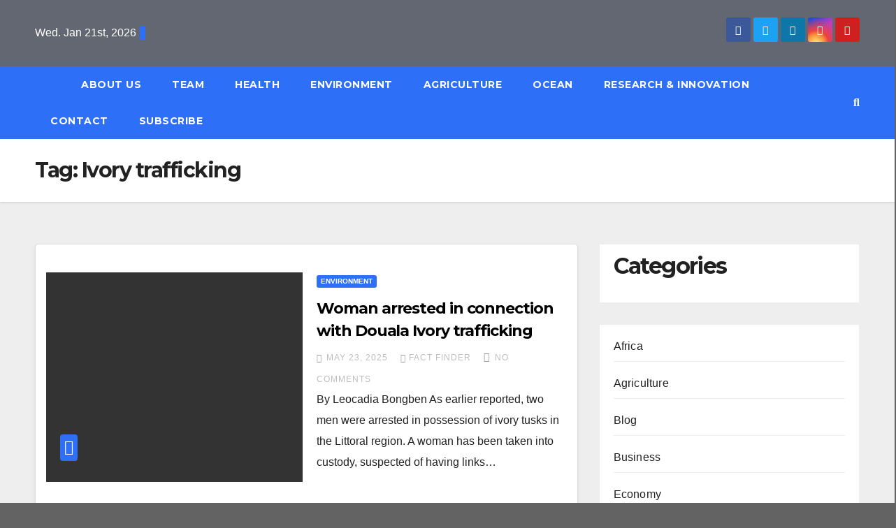

--- FILE ---
content_type: text/html; charset=UTF-8
request_url: https://cameroonfactfinder.com/tag/ivory-trafficking/
body_size: 22677
content:
<!DOCTYPE html>
<html lang="en-US" prefix="og: https://ogp.me/ns#">
<head>
<meta charset="UTF-8">
<meta name="viewport" content="width=device-width, initial-scale=1">
<link rel="profile" href="http://gmpg.org/xfn/11">
	<style>img:is([sizes="auto" i], [sizes^="auto," i]) { contain-intrinsic-size: 3000px 1500px }</style>
	
<!-- Search Engine Optimization by Rank Math - https://rankmath.com/ -->
<title>Ivory trafficking &#045;</title>
<meta name="robots" content="follow, noindex"/>
<meta property="og:locale" content="en_US" />
<meta property="og:type" content="article" />
<meta property="og:title" content="Ivory trafficking &#045;" />
<meta property="og:url" content="https://cameroonfactfinder.com/tag/ivory-trafficking/" />
<meta property="og:site_name" content="Cameroon Fact Finder" />
<meta name="twitter:card" content="summary_large_image" />
<meta name="twitter:title" content="Ivory trafficking &#045;" />
<meta name="twitter:label1" content="Posts" />
<meta name="twitter:data1" content="4" />
<script type="application/ld+json" class="rank-math-schema">{"@context":"https://schema.org","@graph":[{"@type":"NewsMediaOrganization","@id":"https://cameroonfactfinder.com/#organization","name":"FactFinder","url":"https://cameroonfactfinder.com","logo":{"@type":"ImageObject","@id":"https://cameroonfactfinder.com/#logo","url":"http://cameroonfactfinder.com/wp-content/uploads/2024/02/cropped-FactFinder1.png","contentUrl":"http://cameroonfactfinder.com/wp-content/uploads/2024/02/cropped-FactFinder1.png","caption":"Cameroon Fact Finder","inLanguage":"en-US","width":"214","height":"119"}},{"@type":"WebSite","@id":"https://cameroonfactfinder.com/#website","url":"https://cameroonfactfinder.com","name":"Cameroon Fact Finder","alternateName":"Cameroon Fact Finder","publisher":{"@id":"https://cameroonfactfinder.com/#organization"},"inLanguage":"en-US"},{"@type":"BreadcrumbList","@id":"https://cameroonfactfinder.com/tag/ivory-trafficking/#breadcrumb","itemListElement":[{"@type":"ListItem","position":"1","item":{"@id":"https://cameroonfactfinder.com","name":"Home"}},{"@type":"ListItem","position":"2","item":{"@id":"https://cameroonfactfinder.com/tag/ivory-trafficking/","name":"Ivory trafficking"}}]},{"@type":"CollectionPage","@id":"https://cameroonfactfinder.com/tag/ivory-trafficking/#webpage","url":"https://cameroonfactfinder.com/tag/ivory-trafficking/","name":"Ivory trafficking &#045;","isPartOf":{"@id":"https://cameroonfactfinder.com/#website"},"inLanguage":"en-US","breadcrumb":{"@id":"https://cameroonfactfinder.com/tag/ivory-trafficking/#breadcrumb"}}]}</script>
<!-- /Rank Math WordPress SEO plugin -->

<link rel='dns-prefetch' href='//fonts.googleapis.com' />
<link rel="alternate" type="application/rss+xml" title=" &raquo; Feed" href="https://cameroonfactfinder.com/feed/" />
<link rel="alternate" type="application/rss+xml" title=" &raquo; Comments Feed" href="https://cameroonfactfinder.com/comments/feed/" />
<script id="wpp-js" src="https://cameroonfactfinder.com/wp-content/plugins/wordpress-popular-posts/assets/js/wpp.min.js?ver=7.3.6" data-sampling="0" data-sampling-rate="100" data-api-url="https://cameroonfactfinder.com/wp-json/wordpress-popular-posts" data-post-id="0" data-token="2119d46b0a" data-lang="0" data-debug="0"></script>
<link rel="alternate" type="application/rss+xml" title=" &raquo; Ivory trafficking Tag Feed" href="https://cameroonfactfinder.com/tag/ivory-trafficking/feed/" />
<script>
window._wpemojiSettings = {"baseUrl":"https:\/\/s.w.org\/images\/core\/emoji\/16.0.1\/72x72\/","ext":".png","svgUrl":"https:\/\/s.w.org\/images\/core\/emoji\/16.0.1\/svg\/","svgExt":".svg","source":{"concatemoji":"https:\/\/cameroonfactfinder.com\/wp-includes\/js\/wp-emoji-release.min.js?ver=6.8.3"}};
/*! This file is auto-generated */
!function(s,n){var o,i,e;function c(e){try{var t={supportTests:e,timestamp:(new Date).valueOf()};sessionStorage.setItem(o,JSON.stringify(t))}catch(e){}}function p(e,t,n){e.clearRect(0,0,e.canvas.width,e.canvas.height),e.fillText(t,0,0);var t=new Uint32Array(e.getImageData(0,0,e.canvas.width,e.canvas.height).data),a=(e.clearRect(0,0,e.canvas.width,e.canvas.height),e.fillText(n,0,0),new Uint32Array(e.getImageData(0,0,e.canvas.width,e.canvas.height).data));return t.every(function(e,t){return e===a[t]})}function u(e,t){e.clearRect(0,0,e.canvas.width,e.canvas.height),e.fillText(t,0,0);for(var n=e.getImageData(16,16,1,1),a=0;a<n.data.length;a++)if(0!==n.data[a])return!1;return!0}function f(e,t,n,a){switch(t){case"flag":return n(e,"\ud83c\udff3\ufe0f\u200d\u26a7\ufe0f","\ud83c\udff3\ufe0f\u200b\u26a7\ufe0f")?!1:!n(e,"\ud83c\udde8\ud83c\uddf6","\ud83c\udde8\u200b\ud83c\uddf6")&&!n(e,"\ud83c\udff4\udb40\udc67\udb40\udc62\udb40\udc65\udb40\udc6e\udb40\udc67\udb40\udc7f","\ud83c\udff4\u200b\udb40\udc67\u200b\udb40\udc62\u200b\udb40\udc65\u200b\udb40\udc6e\u200b\udb40\udc67\u200b\udb40\udc7f");case"emoji":return!a(e,"\ud83e\udedf")}return!1}function g(e,t,n,a){var r="undefined"!=typeof WorkerGlobalScope&&self instanceof WorkerGlobalScope?new OffscreenCanvas(300,150):s.createElement("canvas"),o=r.getContext("2d",{willReadFrequently:!0}),i=(o.textBaseline="top",o.font="600 32px Arial",{});return e.forEach(function(e){i[e]=t(o,e,n,a)}),i}function t(e){var t=s.createElement("script");t.src=e,t.defer=!0,s.head.appendChild(t)}"undefined"!=typeof Promise&&(o="wpEmojiSettingsSupports",i=["flag","emoji"],n.supports={everything:!0,everythingExceptFlag:!0},e=new Promise(function(e){s.addEventListener("DOMContentLoaded",e,{once:!0})}),new Promise(function(t){var n=function(){try{var e=JSON.parse(sessionStorage.getItem(o));if("object"==typeof e&&"number"==typeof e.timestamp&&(new Date).valueOf()<e.timestamp+604800&&"object"==typeof e.supportTests)return e.supportTests}catch(e){}return null}();if(!n){if("undefined"!=typeof Worker&&"undefined"!=typeof OffscreenCanvas&&"undefined"!=typeof URL&&URL.createObjectURL&&"undefined"!=typeof Blob)try{var e="postMessage("+g.toString()+"("+[JSON.stringify(i),f.toString(),p.toString(),u.toString()].join(",")+"));",a=new Blob([e],{type:"text/javascript"}),r=new Worker(URL.createObjectURL(a),{name:"wpTestEmojiSupports"});return void(r.onmessage=function(e){c(n=e.data),r.terminate(),t(n)})}catch(e){}c(n=g(i,f,p,u))}t(n)}).then(function(e){for(var t in e)n.supports[t]=e[t],n.supports.everything=n.supports.everything&&n.supports[t],"flag"!==t&&(n.supports.everythingExceptFlag=n.supports.everythingExceptFlag&&n.supports[t]);n.supports.everythingExceptFlag=n.supports.everythingExceptFlag&&!n.supports.flag,n.DOMReady=!1,n.readyCallback=function(){n.DOMReady=!0}}).then(function(){return e}).then(function(){var e;n.supports.everything||(n.readyCallback(),(e=n.source||{}).concatemoji?t(e.concatemoji):e.wpemoji&&e.twemoji&&(t(e.twemoji),t(e.wpemoji)))}))}((window,document),window._wpemojiSettings);
</script>
<link rel='stylesheet' id='elementor-frontend-css' href='https://cameroonfactfinder.com/wp-content/plugins/elementor/assets/css/frontend.min.css?ver=3.34.2' media='all' />
<link rel='stylesheet' id='elementor-post-949-css' href='https://cameroonfactfinder.com/wp-content/uploads/elementor/css/post-949.css?ver=1768943196' media='all' />
<link rel='stylesheet' id='hfe-widgets-style-css' href='https://cameroonfactfinder.com/wp-content/plugins/header-footer-elementor/inc/widgets-css/frontend.css?ver=2.8.1' media='all' />
<link rel='stylesheet' id='jkit-elements-main-css' href='https://cameroonfactfinder.com/wp-content/plugins/jeg-elementor-kit/assets/css/elements/main.css?ver=3.0.2' media='all' />
<style id='wp-emoji-styles-inline-css'>

	img.wp-smiley, img.emoji {
		display: inline !important;
		border: none !important;
		box-shadow: none !important;
		height: 1em !important;
		width: 1em !important;
		margin: 0 0.07em !important;
		vertical-align: -0.1em !important;
		background: none !important;
		padding: 0 !important;
	}
</style>
<link rel='stylesheet' id='wp-block-library-css' href='https://cameroonfactfinder.com/wp-includes/css/dist/block-library/style.min.css?ver=6.8.3' media='all' />
<style id='wp-block-library-theme-inline-css'>
.wp-block-audio :where(figcaption){color:#555;font-size:13px;text-align:center}.is-dark-theme .wp-block-audio :where(figcaption){color:#ffffffa6}.wp-block-audio{margin:0 0 1em}.wp-block-code{border:1px solid #ccc;border-radius:4px;font-family:Menlo,Consolas,monaco,monospace;padding:.8em 1em}.wp-block-embed :where(figcaption){color:#555;font-size:13px;text-align:center}.is-dark-theme .wp-block-embed :where(figcaption){color:#ffffffa6}.wp-block-embed{margin:0 0 1em}.blocks-gallery-caption{color:#555;font-size:13px;text-align:center}.is-dark-theme .blocks-gallery-caption{color:#ffffffa6}:root :where(.wp-block-image figcaption){color:#555;font-size:13px;text-align:center}.is-dark-theme :root :where(.wp-block-image figcaption){color:#ffffffa6}.wp-block-image{margin:0 0 1em}.wp-block-pullquote{border-bottom:4px solid;border-top:4px solid;color:currentColor;margin-bottom:1.75em}.wp-block-pullquote cite,.wp-block-pullquote footer,.wp-block-pullquote__citation{color:currentColor;font-size:.8125em;font-style:normal;text-transform:uppercase}.wp-block-quote{border-left:.25em solid;margin:0 0 1.75em;padding-left:1em}.wp-block-quote cite,.wp-block-quote footer{color:currentColor;font-size:.8125em;font-style:normal;position:relative}.wp-block-quote:where(.has-text-align-right){border-left:none;border-right:.25em solid;padding-left:0;padding-right:1em}.wp-block-quote:where(.has-text-align-center){border:none;padding-left:0}.wp-block-quote.is-large,.wp-block-quote.is-style-large,.wp-block-quote:where(.is-style-plain){border:none}.wp-block-search .wp-block-search__label{font-weight:700}.wp-block-search__button{border:1px solid #ccc;padding:.375em .625em}:where(.wp-block-group.has-background){padding:1.25em 2.375em}.wp-block-separator.has-css-opacity{opacity:.4}.wp-block-separator{border:none;border-bottom:2px solid;margin-left:auto;margin-right:auto}.wp-block-separator.has-alpha-channel-opacity{opacity:1}.wp-block-separator:not(.is-style-wide):not(.is-style-dots){width:100px}.wp-block-separator.has-background:not(.is-style-dots){border-bottom:none;height:1px}.wp-block-separator.has-background:not(.is-style-wide):not(.is-style-dots){height:2px}.wp-block-table{margin:0 0 1em}.wp-block-table td,.wp-block-table th{word-break:normal}.wp-block-table :where(figcaption){color:#555;font-size:13px;text-align:center}.is-dark-theme .wp-block-table :where(figcaption){color:#ffffffa6}.wp-block-video :where(figcaption){color:#555;font-size:13px;text-align:center}.is-dark-theme .wp-block-video :where(figcaption){color:#ffffffa6}.wp-block-video{margin:0 0 1em}:root :where(.wp-block-template-part.has-background){margin-bottom:0;margin-top:0;padding:1.25em 2.375em}
</style>
<style id='classic-theme-styles-inline-css'>
/*! This file is auto-generated */
.wp-block-button__link{color:#fff;background-color:#32373c;border-radius:9999px;box-shadow:none;text-decoration:none;padding:calc(.667em + 2px) calc(1.333em + 2px);font-size:1.125em}.wp-block-file__button{background:#32373c;color:#fff;text-decoration:none}
</style>
<style id='global-styles-inline-css'>
:root{--wp--preset--aspect-ratio--square: 1;--wp--preset--aspect-ratio--4-3: 4/3;--wp--preset--aspect-ratio--3-4: 3/4;--wp--preset--aspect-ratio--3-2: 3/2;--wp--preset--aspect-ratio--2-3: 2/3;--wp--preset--aspect-ratio--16-9: 16/9;--wp--preset--aspect-ratio--9-16: 9/16;--wp--preset--color--black: #000000;--wp--preset--color--cyan-bluish-gray: #abb8c3;--wp--preset--color--white: #ffffff;--wp--preset--color--pale-pink: #f78da7;--wp--preset--color--vivid-red: #cf2e2e;--wp--preset--color--luminous-vivid-orange: #ff6900;--wp--preset--color--luminous-vivid-amber: #fcb900;--wp--preset--color--light-green-cyan: #7bdcb5;--wp--preset--color--vivid-green-cyan: #00d084;--wp--preset--color--pale-cyan-blue: #8ed1fc;--wp--preset--color--vivid-cyan-blue: #0693e3;--wp--preset--color--vivid-purple: #9b51e0;--wp--preset--gradient--vivid-cyan-blue-to-vivid-purple: linear-gradient(135deg,rgba(6,147,227,1) 0%,rgb(155,81,224) 100%);--wp--preset--gradient--light-green-cyan-to-vivid-green-cyan: linear-gradient(135deg,rgb(122,220,180) 0%,rgb(0,208,130) 100%);--wp--preset--gradient--luminous-vivid-amber-to-luminous-vivid-orange: linear-gradient(135deg,rgba(252,185,0,1) 0%,rgba(255,105,0,1) 100%);--wp--preset--gradient--luminous-vivid-orange-to-vivid-red: linear-gradient(135deg,rgba(255,105,0,1) 0%,rgb(207,46,46) 100%);--wp--preset--gradient--very-light-gray-to-cyan-bluish-gray: linear-gradient(135deg,rgb(238,238,238) 0%,rgb(169,184,195) 100%);--wp--preset--gradient--cool-to-warm-spectrum: linear-gradient(135deg,rgb(74,234,220) 0%,rgb(151,120,209) 20%,rgb(207,42,186) 40%,rgb(238,44,130) 60%,rgb(251,105,98) 80%,rgb(254,248,76) 100%);--wp--preset--gradient--blush-light-purple: linear-gradient(135deg,rgb(255,206,236) 0%,rgb(152,150,240) 100%);--wp--preset--gradient--blush-bordeaux: linear-gradient(135deg,rgb(254,205,165) 0%,rgb(254,45,45) 50%,rgb(107,0,62) 100%);--wp--preset--gradient--luminous-dusk: linear-gradient(135deg,rgb(255,203,112) 0%,rgb(199,81,192) 50%,rgb(65,88,208) 100%);--wp--preset--gradient--pale-ocean: linear-gradient(135deg,rgb(255,245,203) 0%,rgb(182,227,212) 50%,rgb(51,167,181) 100%);--wp--preset--gradient--electric-grass: linear-gradient(135deg,rgb(202,248,128) 0%,rgb(113,206,126) 100%);--wp--preset--gradient--midnight: linear-gradient(135deg,rgb(2,3,129) 0%,rgb(40,116,252) 100%);--wp--preset--font-size--small: 13px;--wp--preset--font-size--medium: 20px;--wp--preset--font-size--large: 36px;--wp--preset--font-size--x-large: 42px;--wp--preset--spacing--20: 0.44rem;--wp--preset--spacing--30: 0.67rem;--wp--preset--spacing--40: 1rem;--wp--preset--spacing--50: 1.5rem;--wp--preset--spacing--60: 2.25rem;--wp--preset--spacing--70: 3.38rem;--wp--preset--spacing--80: 5.06rem;--wp--preset--shadow--natural: 6px 6px 9px rgba(0, 0, 0, 0.2);--wp--preset--shadow--deep: 12px 12px 50px rgba(0, 0, 0, 0.4);--wp--preset--shadow--sharp: 6px 6px 0px rgba(0, 0, 0, 0.2);--wp--preset--shadow--outlined: 6px 6px 0px -3px rgba(255, 255, 255, 1), 6px 6px rgba(0, 0, 0, 1);--wp--preset--shadow--crisp: 6px 6px 0px rgba(0, 0, 0, 1);}:where(.is-layout-flex){gap: 0.5em;}:where(.is-layout-grid){gap: 0.5em;}body .is-layout-flex{display: flex;}.is-layout-flex{flex-wrap: wrap;align-items: center;}.is-layout-flex > :is(*, div){margin: 0;}body .is-layout-grid{display: grid;}.is-layout-grid > :is(*, div){margin: 0;}:where(.wp-block-columns.is-layout-flex){gap: 2em;}:where(.wp-block-columns.is-layout-grid){gap: 2em;}:where(.wp-block-post-template.is-layout-flex){gap: 1.25em;}:where(.wp-block-post-template.is-layout-grid){gap: 1.25em;}.has-black-color{color: var(--wp--preset--color--black) !important;}.has-cyan-bluish-gray-color{color: var(--wp--preset--color--cyan-bluish-gray) !important;}.has-white-color{color: var(--wp--preset--color--white) !important;}.has-pale-pink-color{color: var(--wp--preset--color--pale-pink) !important;}.has-vivid-red-color{color: var(--wp--preset--color--vivid-red) !important;}.has-luminous-vivid-orange-color{color: var(--wp--preset--color--luminous-vivid-orange) !important;}.has-luminous-vivid-amber-color{color: var(--wp--preset--color--luminous-vivid-amber) !important;}.has-light-green-cyan-color{color: var(--wp--preset--color--light-green-cyan) !important;}.has-vivid-green-cyan-color{color: var(--wp--preset--color--vivid-green-cyan) !important;}.has-pale-cyan-blue-color{color: var(--wp--preset--color--pale-cyan-blue) !important;}.has-vivid-cyan-blue-color{color: var(--wp--preset--color--vivid-cyan-blue) !important;}.has-vivid-purple-color{color: var(--wp--preset--color--vivid-purple) !important;}.has-black-background-color{background-color: var(--wp--preset--color--black) !important;}.has-cyan-bluish-gray-background-color{background-color: var(--wp--preset--color--cyan-bluish-gray) !important;}.has-white-background-color{background-color: var(--wp--preset--color--white) !important;}.has-pale-pink-background-color{background-color: var(--wp--preset--color--pale-pink) !important;}.has-vivid-red-background-color{background-color: var(--wp--preset--color--vivid-red) !important;}.has-luminous-vivid-orange-background-color{background-color: var(--wp--preset--color--luminous-vivid-orange) !important;}.has-luminous-vivid-amber-background-color{background-color: var(--wp--preset--color--luminous-vivid-amber) !important;}.has-light-green-cyan-background-color{background-color: var(--wp--preset--color--light-green-cyan) !important;}.has-vivid-green-cyan-background-color{background-color: var(--wp--preset--color--vivid-green-cyan) !important;}.has-pale-cyan-blue-background-color{background-color: var(--wp--preset--color--pale-cyan-blue) !important;}.has-vivid-cyan-blue-background-color{background-color: var(--wp--preset--color--vivid-cyan-blue) !important;}.has-vivid-purple-background-color{background-color: var(--wp--preset--color--vivid-purple) !important;}.has-black-border-color{border-color: var(--wp--preset--color--black) !important;}.has-cyan-bluish-gray-border-color{border-color: var(--wp--preset--color--cyan-bluish-gray) !important;}.has-white-border-color{border-color: var(--wp--preset--color--white) !important;}.has-pale-pink-border-color{border-color: var(--wp--preset--color--pale-pink) !important;}.has-vivid-red-border-color{border-color: var(--wp--preset--color--vivid-red) !important;}.has-luminous-vivid-orange-border-color{border-color: var(--wp--preset--color--luminous-vivid-orange) !important;}.has-luminous-vivid-amber-border-color{border-color: var(--wp--preset--color--luminous-vivid-amber) !important;}.has-light-green-cyan-border-color{border-color: var(--wp--preset--color--light-green-cyan) !important;}.has-vivid-green-cyan-border-color{border-color: var(--wp--preset--color--vivid-green-cyan) !important;}.has-pale-cyan-blue-border-color{border-color: var(--wp--preset--color--pale-cyan-blue) !important;}.has-vivid-cyan-blue-border-color{border-color: var(--wp--preset--color--vivid-cyan-blue) !important;}.has-vivid-purple-border-color{border-color: var(--wp--preset--color--vivid-purple) !important;}.has-vivid-cyan-blue-to-vivid-purple-gradient-background{background: var(--wp--preset--gradient--vivid-cyan-blue-to-vivid-purple) !important;}.has-light-green-cyan-to-vivid-green-cyan-gradient-background{background: var(--wp--preset--gradient--light-green-cyan-to-vivid-green-cyan) !important;}.has-luminous-vivid-amber-to-luminous-vivid-orange-gradient-background{background: var(--wp--preset--gradient--luminous-vivid-amber-to-luminous-vivid-orange) !important;}.has-luminous-vivid-orange-to-vivid-red-gradient-background{background: var(--wp--preset--gradient--luminous-vivid-orange-to-vivid-red) !important;}.has-very-light-gray-to-cyan-bluish-gray-gradient-background{background: var(--wp--preset--gradient--very-light-gray-to-cyan-bluish-gray) !important;}.has-cool-to-warm-spectrum-gradient-background{background: var(--wp--preset--gradient--cool-to-warm-spectrum) !important;}.has-blush-light-purple-gradient-background{background: var(--wp--preset--gradient--blush-light-purple) !important;}.has-blush-bordeaux-gradient-background{background: var(--wp--preset--gradient--blush-bordeaux) !important;}.has-luminous-dusk-gradient-background{background: var(--wp--preset--gradient--luminous-dusk) !important;}.has-pale-ocean-gradient-background{background: var(--wp--preset--gradient--pale-ocean) !important;}.has-electric-grass-gradient-background{background: var(--wp--preset--gradient--electric-grass) !important;}.has-midnight-gradient-background{background: var(--wp--preset--gradient--midnight) !important;}.has-small-font-size{font-size: var(--wp--preset--font-size--small) !important;}.has-medium-font-size{font-size: var(--wp--preset--font-size--medium) !important;}.has-large-font-size{font-size: var(--wp--preset--font-size--large) !important;}.has-x-large-font-size{font-size: var(--wp--preset--font-size--x-large) !important;}
:where(.wp-block-post-template.is-layout-flex){gap: 1.25em;}:where(.wp-block-post-template.is-layout-grid){gap: 1.25em;}
:where(.wp-block-columns.is-layout-flex){gap: 2em;}:where(.wp-block-columns.is-layout-grid){gap: 2em;}
:root :where(.wp-block-pullquote){font-size: 1.5em;line-height: 1.6;}
</style>
<link rel='stylesheet' id='SFSImainCss-css' href='https://cameroonfactfinder.com/wp-content/plugins/ultimate-social-media-icons/css/sfsi-style.css?ver=2.9.6' media='all' />
<link rel='stylesheet' id='wpgp-youtube-gallery-css' href='https://cameroonfactfinder.com/wp-content/plugins/video-gallery-playlist/public/css/wpgp-youtube-gallery-public.css?ver=2.4.1' media='all' />
<link rel='stylesheet' id='hfe-style-css' href='https://cameroonfactfinder.com/wp-content/plugins/header-footer-elementor/assets/css/header-footer-elementor.css?ver=2.8.1' media='all' />
<link rel='stylesheet' id='elementor-post-6-css' href='https://cameroonfactfinder.com/wp-content/uploads/elementor/css/post-6.css?ver=1768943196' media='all' />
<link rel='stylesheet' id='font-awesome-5-all-css' href='https://cameroonfactfinder.com/wp-content/plugins/elementor/assets/lib/font-awesome/css/all.min.css?ver=3.34.2' media='all' />
<link rel='stylesheet' id='font-awesome-4-shim-css' href='https://cameroonfactfinder.com/wp-content/plugins/elementor/assets/lib/font-awesome/css/v4-shims.min.css?ver=3.34.2' media='all' />
<link rel='stylesheet' id='wordpress-popular-posts-css-css' href='https://cameroonfactfinder.com/wp-content/plugins/wordpress-popular-posts/assets/css/wpp.css?ver=7.3.6' media='all' />
<link rel='stylesheet' id='newsup-fonts-css' href='//fonts.googleapis.com/css?family=Montserrat%3A400%2C500%2C700%2C800%7CWork%2BSans%3A300%2C400%2C500%2C600%2C700%2C800%2C900%26display%3Dswap&#038;subset=latin%2Clatin-ext' media='all' />
<link rel='stylesheet' id='bootstrap-css' href='https://cameroonfactfinder.com/wp-content/themes/newsup/css/bootstrap.css?ver=6.8.3' media='all' />
<link rel='stylesheet' id='newsup-style-css' href='https://cameroonfactfinder.com/wp-content/themes/newslay/style.css?ver=6.8.3' media='all' />
<link rel='stylesheet' id='owl-carousel-css' href='https://cameroonfactfinder.com/wp-content/themes/newsup/css/owl.carousel.css?ver=6.8.3' media='all' />
<link rel='stylesheet' id='smartmenus-css' href='https://cameroonfactfinder.com/wp-content/themes/newsup/css/jquery.smartmenus.bootstrap.css?ver=6.8.3' media='all' />
<link rel='stylesheet' id='newsup-custom-css-css' href='https://cameroonfactfinder.com/wp-content/themes/newsup/inc/ansar/customize/css/customizer.css?ver=1.0' media='all' />
<link rel='stylesheet' id='msl-main-css' href='https://cameroonfactfinder.com/wp-content/plugins/master-slider/public/assets/css/masterslider.main.css?ver=3.11.0' media='all' />
<link rel='stylesheet' id='msl-custom-css' href='https://cameroonfactfinder.com/wp-content/uploads/master-slider/custom.css?ver=2.1' media='all' />
<link rel='stylesheet' id='hfe-elementor-icons-css' href='https://cameroonfactfinder.com/wp-content/plugins/elementor/assets/lib/eicons/css/elementor-icons.min.css?ver=5.34.0' media='all' />
<link rel='stylesheet' id='hfe-icons-list-css' href='https://cameroonfactfinder.com/wp-content/plugins/elementor/assets/css/widget-icon-list.min.css?ver=3.24.3' media='all' />
<link rel='stylesheet' id='hfe-social-icons-css' href='https://cameroonfactfinder.com/wp-content/plugins/elementor/assets/css/widget-social-icons.min.css?ver=3.24.0' media='all' />
<link rel='stylesheet' id='hfe-social-share-icons-brands-css' href='https://cameroonfactfinder.com/wp-content/plugins/elementor/assets/lib/font-awesome/css/brands.css?ver=5.15.3' media='all' />
<link rel='stylesheet' id='hfe-social-share-icons-fontawesome-css' href='https://cameroonfactfinder.com/wp-content/plugins/elementor/assets/lib/font-awesome/css/fontawesome.css?ver=5.15.3' media='all' />
<link rel='stylesheet' id='hfe-nav-menu-icons-css' href='https://cameroonfactfinder.com/wp-content/plugins/elementor/assets/lib/font-awesome/css/solid.css?ver=5.15.3' media='all' />
<link rel='stylesheet' id='ekit-widget-styles-css' href='https://cameroonfactfinder.com/wp-content/plugins/elementskit-lite/widgets/init/assets/css/widget-styles.css?ver=3.7.8' media='all' />
<link rel='stylesheet' id='ekit-responsive-css' href='https://cameroonfactfinder.com/wp-content/plugins/elementskit-lite/widgets/init/assets/css/responsive.css?ver=3.7.8' media='all' />
<link rel='stylesheet' id='newsup-style-parent-css' href='https://cameroonfactfinder.com/wp-content/themes/newsup/style.css?ver=6.8.3' media='all' />
<link rel='stylesheet' id='newslay-style-css' href='https://cameroonfactfinder.com/wp-content/themes/newslay/style.css?ver=1.0' media='all' />
<link rel='stylesheet' id='newslay-default-css-css' href='https://cameroonfactfinder.com/wp-content/themes/newslay/css/colors/default.css?ver=6.8.3' media='all' />
<link rel='stylesheet' id='bdt-uikit-css' href='https://cameroonfactfinder.com/wp-content/plugins/bdthemes-prime-slider-lite/assets/css/bdt-uikit.css?ver=3.21.7' media='all' />
<link rel='stylesheet' id='prime-slider-site-css' href='https://cameroonfactfinder.com/wp-content/plugins/bdthemes-prime-slider-lite/assets/css/prime-slider-site.css?ver=4.1.3' media='all' />
<link rel='stylesheet' id='elementor-gf-local-roboto-css' href='https://cameroonfactfinder.com/wp-content/uploads/elementor/google-fonts/css/roboto.css?ver=1742245518' media='all' />
<link rel='stylesheet' id='elementor-gf-local-robotoslab-css' href='https://cameroonfactfinder.com/wp-content/uploads/elementor/google-fonts/css/robotoslab.css?ver=1742245522' media='all' />
<link rel='stylesheet' id='elementor-icons-jkiticon-css' href='https://cameroonfactfinder.com/wp-content/plugins/jeg-elementor-kit/assets/fonts/jkiticon/jkiticon.css?ver=3.0.2' media='all' />
<script src="https://cameroonfactfinder.com/wp-includes/js/jquery/jquery.min.js?ver=3.7.1" id="jquery-core-js"></script>
<script src="https://cameroonfactfinder.com/wp-includes/js/jquery/jquery-migrate.min.js?ver=3.4.1" id="jquery-migrate-js"></script>
<script id="jquery-js-after">
!function($){"use strict";$(document).ready(function(){$(this).scrollTop()>100&&$(".hfe-scroll-to-top-wrap").removeClass("hfe-scroll-to-top-hide"),$(window).scroll(function(){$(this).scrollTop()<100?$(".hfe-scroll-to-top-wrap").fadeOut(300):$(".hfe-scroll-to-top-wrap").fadeIn(300)}),$(".hfe-scroll-to-top-wrap").on("click",function(){$("html, body").animate({scrollTop:0},300);return!1})})}(jQuery);
!function($){'use strict';$(document).ready(function(){var bar=$('.hfe-reading-progress-bar');if(!bar.length)return;$(window).on('scroll',function(){var s=$(window).scrollTop(),d=$(document).height()-$(window).height(),p=d? s/d*100:0;bar.css('width',p+'%')});});}(jQuery);
</script>
<script src="https://cameroonfactfinder.com/wp-content/plugins/video-gallery-playlist/public/js/wpgp-youtube-gallery-public.js?ver=2.4.1" id="wpgp-youtube-gallery-js"></script>
<script src="https://cameroonfactfinder.com/wp-content/plugins/elementor/assets/lib/font-awesome/js/v4-shims.min.js?ver=3.34.2" id="font-awesome-4-shim-js"></script>
<script src="https://cameroonfactfinder.com/wp-content/themes/newsup/js/navigation.js?ver=6.8.3" id="newsup-navigation-js"></script>
<script src="https://cameroonfactfinder.com/wp-content/themes/newsup/js/bootstrap.js?ver=6.8.3" id="bootstrap-js"></script>
<script src="https://cameroonfactfinder.com/wp-content/themes/newsup/js/owl.carousel.min.js?ver=6.8.3" id="owl-carousel-min-js"></script>
<script src="https://cameroonfactfinder.com/wp-content/themes/newsup/js/jquery.smartmenus.js?ver=6.8.3" id="smartmenus-js-js"></script>
<script src="https://cameroonfactfinder.com/wp-content/themes/newsup/js/jquery.smartmenus.bootstrap.js?ver=6.8.3" id="bootstrap-smartmenus-js-js"></script>
<script src="https://cameroonfactfinder.com/wp-content/themes/newsup/js/jquery.marquee.js?ver=6.8.3" id="newsup-marquee-js-js"></script>
<script src="https://cameroonfactfinder.com/wp-content/themes/newsup/js/main.js?ver=6.8.3" id="newsup-main-js-js"></script>
<script src="https://cameroonfactfinder.com/wp-content/plugins/bdthemes-prime-slider-lite/assets/js/bdt-uikit.min.js?ver=3.21.7" id="bdt-uikit-js"></script>
<link rel="https://api.w.org/" href="https://cameroonfactfinder.com/wp-json/" /><link rel="alternate" title="JSON" type="application/json" href="https://cameroonfactfinder.com/wp-json/wp/v2/tags/108" /><link rel="EditURI" type="application/rsd+xml" title="RSD" href="https://cameroonfactfinder.com/xmlrpc.php?rsd" />
<meta name="generator" content="WordPress 6.8.3" />
<script>var ms_grabbing_curosr = 'https://cameroonfactfinder.com/wp-content/plugins/master-slider/public/assets/css/common/grabbing.cur', ms_grab_curosr = 'https://cameroonfactfinder.com/wp-content/plugins/master-slider/public/assets/css/common/grab.cur';</script>
<meta name="generator" content="MasterSlider 3.11.0 - Responsive Touch Image Slider | avt.li/msf" />
<meta name="follow.[base64]" content="r4jskgumXR4EdB31Vaax"/>            <style id="wpp-loading-animation-styles">@-webkit-keyframes bgslide{from{background-position-x:0}to{background-position-x:-200%}}@keyframes bgslide{from{background-position-x:0}to{background-position-x:-200%}}.wpp-widget-block-placeholder,.wpp-shortcode-placeholder{margin:0 auto;width:60px;height:3px;background:#dd3737;background:linear-gradient(90deg,#dd3737 0%,#571313 10%,#dd3737 100%);background-size:200% auto;border-radius:3px;-webkit-animation:bgslide 1s infinite linear;animation:bgslide 1s infinite linear}</style>
            <!-- Analytics by WP Statistics - https://wp-statistics.com -->
 
<style type="text/css" id="custom-background-css">
    .wrapper { background-color: 636363; }
</style>
<meta name="generator" content="Elementor 3.34.2; features: e_font_icon_svg, additional_custom_breakpoints; settings: css_print_method-external, google_font-enabled, font_display-swap">
			<style>
				.e-con.e-parent:nth-of-type(n+4):not(.e-lazyloaded):not(.e-no-lazyload),
				.e-con.e-parent:nth-of-type(n+4):not(.e-lazyloaded):not(.e-no-lazyload) * {
					background-image: none !important;
				}
				@media screen and (max-height: 1024px) {
					.e-con.e-parent:nth-of-type(n+3):not(.e-lazyloaded):not(.e-no-lazyload),
					.e-con.e-parent:nth-of-type(n+3):not(.e-lazyloaded):not(.e-no-lazyload) * {
						background-image: none !important;
					}
				}
				@media screen and (max-height: 640px) {
					.e-con.e-parent:nth-of-type(n+2):not(.e-lazyloaded):not(.e-no-lazyload),
					.e-con.e-parent:nth-of-type(n+2):not(.e-lazyloaded):not(.e-no-lazyload) * {
						background-image: none !important;
					}
				}
			</style>
			    <style type="text/css">
            .site-title,
        .site-description {
            position: absolute;
            clip: rect(1px, 1px, 1px, 1px);
        }
        </style>
    <style id="custom-background-css">
body.custom-background { background-color: #636363; }
</style>
	<link rel="icon" href="https://cameroonfactfinder.com/wp-content/uploads/2024/02/FactFinder-150x119.png" sizes="32x32" />
<link rel="icon" href="https://cameroonfactfinder.com/wp-content/uploads/2024/02/FactFinder.png" sizes="192x192" />
<link rel="apple-touch-icon" href="https://cameroonfactfinder.com/wp-content/uploads/2024/02/FactFinder.png" />
<meta name="msapplication-TileImage" content="https://cameroonfactfinder.com/wp-content/uploads/2024/02/FactFinder.png" />
		<style id="wp-custom-css">
			footer{display:none}		</style>
		</head>
<body class="archive tag tag-ivory-trafficking tag-108 custom-background wp-custom-logo wp-embed-responsive wp-theme-newsup wp-child-theme-newslay _masterslider _ms_version_3.11.0 sfsi_actvite_theme_default ehf-template-newsup ehf-stylesheet-newslay jkit-color-scheme hfeed ta-hide-date-author-in-list elementor-default elementor-kit-6" >
<div id="page" class="site">
<a class="skip-link screen-reader-text" href="#content">
Skip to content</a>
    <div class="wrapper">
        <header class="mg-headwidget center">
            <!--==================== TOP BAR ====================-->

            <div class="clearfix"></div>
                        <div class="mg-nav-widget-area-back" style='background-image: url("https://cameroonfactfinder.com/wp-content/themes/newslay/images/head-back.jpg" );'>
                        <div class="overlay">
              <div class="inner"  style="background-color:rgba(41,46,61,0.7);" > 
                <div class="container-fluid">
    <div class="mg-nav-widget-area">
        <div class="row align-items-center">
                        <div class="col-md-4 col-sm-4 text-center-xs">
                            <div class="heacent">Wed. Jan 21st, 2026                         <span  id="time" class="time"></span>
                                      </div>
              
            </div>

            <div class="col-md-4 col-sm-4 text-center-xs">
                <div class="navbar-header">
                      <a href="https://cameroonfactfinder.com/" class="navbar-brand" rel="home"><img width="214" height="119" src="https://cameroonfactfinder.com/wp-content/uploads/2024/02/cropped-FactFinder1.png" class="custom-logo" alt="" decoding="async" /></a>                </div>
            </div>


                         <div class="col-md-4 col-sm-4 text-center-xs">
                <ul class="mg-social info-right heacent">
                    
                                            <li><span class="icon-soci facebook"><a  target="_blank" href="https://www.facebook.com/cameroonfactfinder"><i class="fab fa-facebook"></i></a></span> </li>
                                            <li><span class="icon-soci twitter"><a target="_blank" href="https://twitter.com/factfindermedia?lang=fr"><i class="fab fa-twitter"></i></a></span></li>
                                            <li><span class="icon-soci linkedin"><a target="_blank"  href="https://www.linkedin.com/in/cameroon-factfinder-0b28a5213/"><i class="fab fa-linkedin"></i></a></span></li>
                                            <li><span class="icon-soci instagram"><a target="_blank"  href="https://www.instagram.com/cameroonfactfinder/"><i class="fab fa-instagram"></i></a></span></li>
                                            <li><span class="icon-soci youtube"><a target="_blank"  href="https://www.youtube.com/@cameroonfactfinder1314"><i class="fab fa-youtube"></i></a></span></li>
                                      </ul>
            </div>
                    </div>
    </div>
</div>
              </div>
              </div>
          </div>
    <div class="mg-menu-full">
      <nav class="navbar navbar-expand-lg navbar-wp">
        <div class="container-fluid">
          <!-- Right nav -->
                    <div class="m-header align-items-center">
                                                <a class="mobilehomebtn" href="https://cameroonfactfinder.com"><span class="fas fa-home"></span></a>
                        <!-- navbar-toggle -->
                        <button class="navbar-toggler mx-auto" type="button" data-toggle="collapse" data-target="#navbar-wp" aria-controls="navbarSupportedContent" aria-expanded="false" aria-label="Toggle navigation">
                          <i class="fas fa-bars"></i>
                        </button>
                        <!-- /navbar-toggle -->
                        <div class="dropdown show mg-search-box pr-2 d-none">
                            <a class="dropdown-toggle msearch ml-auto" href="#" role="button" id="dropdownMenuLink" data-toggle="dropdown" aria-haspopup="true" aria-expanded="false">
                               <i class="fas fa-search"></i>
                            </a>

                            <div class="dropdown-menu searchinner" aria-labelledby="dropdownMenuLink">
                        <form role="search" method="get" id="searchform" action="https://cameroonfactfinder.com/">
  <div class="input-group">
    <input type="search" class="form-control" placeholder="Search" value="" name="s" />
    <span class="input-group-btn btn-default">
    <button type="submit" class="btn"> <i class="fas fa-search"></i> </button>
    </span> </div>
</form>                      </div>
                        </div>
                        
                    </div>
                    <!-- /Right nav -->
         
          
                  <div class="collapse navbar-collapse" id="navbar-wp">
                  	<div class="d-md-block">
                  <ul id="menu-primary-menu" class="nav navbar-nav mr-auto"><li class="active home"><a class="homebtn" href="https://cameroonfactfinder.com"><span class='fa-solid fa-house-chimney'></span></a></li><li id="menu-item-941" class="menu-item menu-item-type-post_type menu-item-object-page menu-item-941"><a class="nav-link" title="About Us" href="https://cameroonfactfinder.com/about-us/">About Us</a></li>
<li id="menu-item-947" class="menu-item menu-item-type-post_type menu-item-object-page menu-item-947"><a class="nav-link" title="Team" href="https://cameroonfactfinder.com/business/">Team</a></li>
<li id="menu-item-945" class="menu-item menu-item-type-taxonomy menu-item-object-category menu-item-945"><a class="nav-link" title="Health" href="https://cameroonfactfinder.com/category/health/">Health</a></li>
<li id="menu-item-927" class="menu-item menu-item-type-taxonomy menu-item-object-category menu-item-927"><a class="nav-link" title="Environment" href="https://cameroonfactfinder.com/category/environment/">Environment</a></li>
<li id="menu-item-942" class="menu-item menu-item-type-taxonomy menu-item-object-category menu-item-942"><a class="nav-link" title="Agriculture" href="https://cameroonfactfinder.com/category/agriculture/">Agriculture</a></li>
<li id="menu-item-943" class="menu-item menu-item-type-taxonomy menu-item-object-category menu-item-943"><a class="nav-link" title="Ocean" href="https://cameroonfactfinder.com/category/ocean/">Ocean</a></li>
<li id="menu-item-944" class="menu-item menu-item-type-taxonomy menu-item-object-category menu-item-944"><a class="nav-link" title="Research &amp; Innovation" href="https://cameroonfactfinder.com/category/research-innovation/">Research &amp; Innovation</a></li>
<li id="menu-item-946" class="menu-item menu-item-type-post_type menu-item-object-page menu-item-946"><a class="nav-link" title="Contact" href="https://cameroonfactfinder.com/science/">Contact</a></li>
<li id="menu-item-581" class="menu-item menu-item-type-post_type menu-item-object-page menu-item-581"><a class="nav-link" title="Subscribe" href="https://cameroonfactfinder.com/subscribe/">Subscribe</a></li>
</ul>        				</div>		
              		</div>
                  <!-- Right nav -->
                    <div class="desk-header pl-3 ml-auto my-2 my-lg-0 position-relative align-items-center">
                        <!-- /navbar-toggle -->
                        <div class="dropdown show mg-search-box">
                      <a class="dropdown-toggle msearch ml-auto" href="#" role="button" id="dropdownMenuLink" data-toggle="dropdown" aria-haspopup="true" aria-expanded="false">
                       <i class="fas fa-search"></i>
                      </a>
                      <div class="dropdown-menu searchinner" aria-labelledby="dropdownMenuLink">
                        <form role="search" method="get" id="searchform" action="https://cameroonfactfinder.com/">
  <div class="input-group">
    <input type="search" class="form-control" placeholder="Search" value="" name="s" />
    <span class="input-group-btn btn-default">
    <button type="submit" class="btn"> <i class="fas fa-search"></i> </button>
    </span> </div>
</form>                      </div>
                    </div>
                    </div>
                    <!-- /Right nav --> 
          </div>
      </nav> <!-- /Navigation -->
    </div>
</header>
<div class="clearfix"></div>
 <!--==================== Newsup breadcrumb section ====================-->
<div class="mg-breadcrumb-section" style='background: url("https://cameroonfactfinder.com/wp-content/themes/newslay/images/head-back.jpg" ) repeat scroll center 0 #143745;'>
   <div class="overlay">       <div class="container-fluid">
        <div class="row">
          <div class="col-md-12 col-sm-12">
            <div class="mg-breadcrumb-title">
              <h1 class="title">Tag: <span>Ivory trafficking</span></h1>            </div>
          </div>
        </div>
      </div>
   </div> </div>
<div class="clearfix"></div><!--container-->
    <div id="content" class="container-fluid archive-class">
        <!--row-->
            <div class="row">
                                    <div class="col-md-8">
                <!-- mg-posts-sec mg-posts-modul-6 -->
<div class="mg-posts-sec mg-posts-modul-6">
    <!-- mg-posts-sec-inner -->
    <div class="mg-posts-sec-inner">
                    <article id="post-1978" class="d-md-flex mg-posts-sec-post align-items-center post-1978 post type-post status-publish format-standard has-post-thumbnail hentry category-environment tag-elephant-tusks tag-ivory-trafficking">
                        <div class="col-12 col-md-6">
            <div class="mg-post-thumb back-img md" style="background-image: url('https://cameroonfactfinder.com/wp-content/uploads/2025/03/Soubre_ivory-_seizure_-close_to_-Tai_NAtional_Park.jpg');">
                <span class="post-form"><i class="fas fa-camera"></i></span>                <a class="link-div" href="https://cameroonfactfinder.com/woman-arrested-in-connection-with-douala-ivory-trafficking/"></a>
            </div> 
        </div>
                        <div class="mg-sec-top-post py-3 col">
                    <div class="mg-blog-category"><a class="newsup-categories category-color-1" href="https://cameroonfactfinder.com/category/environment/" alt="View all posts in Environment"> 
                                 Environment
                             </a></div> 
                    <h4 class="entry-title title"><a href="https://cameroonfactfinder.com/woman-arrested-in-connection-with-douala-ivory-trafficking/">Woman arrested in connection with Douala Ivory trafficking</a></h4>
                            <div class="mg-blog-meta"> 
                    <span class="mg-blog-date"><i class="fas fa-clock"></i>
            <a href="https://cameroonfactfinder.com/2025/05/">
                May 23, 2025            </a>
        </span>
            <a class="auth" href="https://cameroonfactfinder.com/author/leocadia-bongben/">
            <i class="fas fa-user-circle"></i>Fact Finder        </a>
            <span class="comments-link"><i class="fas fa-comments"></i>
            <a href="https://cameroonfactfinder.com/woman-arrested-in-connection-with-douala-ivory-trafficking/">
                No Comments            </a>
        </span>  
            </div> 
                        <div class="mg-content">
                        <p>By Leocadia Bongben As earlier reported, two men were arrested in possession of ivory tusks in the Littoral region. A woman has been taken into custody, suspected of having links&hellip;</p>
                    </div>
                </div>
            </article>
                    <article id="post-1908" class="d-md-flex mg-posts-sec-post align-items-center post-1908 post type-post status-publish format-standard has-post-thumbnail hentry category-environment tag-elephant-tusks tag-ivory-trafficking">
                        <div class="col-12 col-md-6">
            <div class="mg-post-thumb back-img md" style="background-image: url('https://cameroonfactfinder.com/wp-content/uploads/2025/03/Soubre_ivory-_seizure_-close_to_-Tai_NAtional_Park.jpg');">
                <span class="post-form"><i class="fas fa-camera"></i></span>                <a class="link-div" href="https://cameroonfactfinder.com/wildlife-trafficking-on-the-high-side-with-90-arrests-in-2024/"></a>
            </div> 
        </div>
                        <div class="mg-sec-top-post py-3 col">
                    <div class="mg-blog-category"><a class="newsup-categories category-color-1" href="https://cameroonfactfinder.com/category/environment/" alt="View all posts in Environment"> 
                                 Environment
                             </a></div> 
                    <h4 class="entry-title title"><a href="https://cameroonfactfinder.com/wildlife-trafficking-on-the-high-side-with-90-arrests-in-2024/">Wildlife trafficking on the high side, 90 arrests, seven countries in 2024</a></h4>
                            <div class="mg-blog-meta"> 
                    <span class="mg-blog-date"><i class="fas fa-clock"></i>
            <a href="https://cameroonfactfinder.com/2025/03/">
                March 24, 2025            </a>
        </span>
            <a class="auth" href="https://cameroonfactfinder.com/author/leocadia-bongben/">
            <i class="fas fa-user-circle"></i>Fact Finder        </a>
            <span class="comments-link"><i class="fas fa-comments"></i>
            <a href="https://cameroonfactfinder.com/wildlife-trafficking-on-the-high-side-with-90-arrests-in-2024/">
                No Comments            </a>
        </span>  
            </div> 
                        <div class="mg-content">
                        <p>By Leocadia Bongben A wildlife law enforcement agency, Eco Activists for Governance and Law Enforcement (EAGLE), has revealed that ninety wildlife traffickers were arrested across seven African countries in 2024.&hellip;</p>
                    </div>
                </div>
            </article>
                    <article id="post-1769" class="d-md-flex mg-posts-sec-post align-items-center post-1769 post type-post status-publish format-standard has-post-thumbnail hentry category-environment tag-ivory-trafficking tag-laga">
                        <div class="col-12 col-md-6">
            <div class="mg-post-thumb back-img md" style="background-image: url('https://cameroonfactfinder.com/wp-content/uploads/2025/02/IMG_2819-scaled.jpg');">
                <span class="post-form"><i class="fas fa-camera"></i></span>                <a class="link-div" href="https://cameroonfactfinder.com/illegal-ivory-trade-two-arrested-in-douala/"></a>
            </div> 
        </div>
                        <div class="mg-sec-top-post py-3 col">
                    <div class="mg-blog-category"><a class="newsup-categories category-color-1" href="https://cameroonfactfinder.com/category/environment/" alt="View all posts in Environment"> 
                                 Environment
                             </a></div> 
                    <h4 class="entry-title title"><a href="https://cameroonfactfinder.com/illegal-ivory-trade-two-arrested-in-douala/">Illegal Ivory trade: two arrested in Douala</a></h4>
                            <div class="mg-blog-meta"> 
                    <span class="mg-blog-date"><i class="fas fa-clock"></i>
            <a href="https://cameroonfactfinder.com/2025/02/">
                February 17, 2025            </a>
        </span>
            <a class="auth" href="https://cameroonfactfinder.com/author/leocadia-bongben/">
            <i class="fas fa-user-circle"></i>Fact Finder        </a>
            <span class="comments-link"><i class="fas fa-comments"></i>
            <a href="https://cameroonfactfinder.com/illegal-ivory-trade-two-arrested-in-douala/">
                No Comments            </a>
        </span>  
            </div> 
                        <div class="mg-content">
                        <p>By Leocadia Bongben Two persons found in possession of two elephant tusks and attempting to sell them in the Bonaberi neighborhood have been arrested for wildlife trafficking in the Littoral&hellip;</p>
                    </div>
                </div>
            </article>
                    <article id="post-1735" class="d-md-flex mg-posts-sec-post align-items-center post-1735 post type-post status-publish format-standard has-post-thumbnail hentry category-environment tag-ivory-trafficking tag-laga">
                        <div class="col-12 col-md-6">
            <div class="mg-post-thumb back-img md" style="background-image: url('https://cameroonfactfinder.com/wp-content/uploads/2025/01/IMG_2308-scaled.jpg');">
                <span class="post-form"><i class="fas fa-camera"></i></span>                <a class="link-div" href="https://cameroonfactfinder.com/ivory-trafficking-suspected-pentecostal-church-pastor-arrested/"></a>
            </div> 
        </div>
                        <div class="mg-sec-top-post py-3 col">
                    <div class="mg-blog-category"><a class="newsup-categories category-color-1" href="https://cameroonfactfinder.com/category/environment/" alt="View all posts in Environment"> 
                                 Environment
                             </a></div> 
                    <h4 class="entry-title title"><a href="https://cameroonfactfinder.com/ivory-trafficking-suspected-pentecostal-church-pastor-arrested/">Ivory Trafficking: Suspected Pentecostal church pastor arrested</a></h4>
                            <div class="mg-blog-meta"> 
                    <span class="mg-blog-date"><i class="fas fa-clock"></i>
            <a href="https://cameroonfactfinder.com/2025/01/">
                January 23, 2025            </a>
        </span>
            <a class="auth" href="https://cameroonfactfinder.com/author/leocadia-bongben/">
            <i class="fas fa-user-circle"></i>Fact Finder        </a>
            <span class="comments-link"><i class="fas fa-comments"></i>
            <a href="https://cameroonfactfinder.com/ivory-trafficking-suspected-pentecostal-church-pastor-arrested/">
                No Comments            </a>
        </span>  
            </div> 
                        <div class="mg-content">
                        <p>On December 18, 2024, a pastor of a Born Again church was arrested for trafficking in animals. He was discovered in Yaounde with two other people who were illegally in&hellip;</p>
                    </div>
                </div>
            </article>
            
        <div class="col-md-12 text-center d-flex justify-content-center">
                                        
        </div>
            </div>
    <!-- // mg-posts-sec-inner -->
</div>
<!-- // mg-posts-sec block_6 -->             </div>
                            <aside class="col-md-4 sidebar-sticky">
                
<aside id="secondary" class="widget-area" role="complementary">
	<div id="sidebar-right" class="mg-sidebar">
		<div id="block-10" class="mg-widget widget_block">
<h2 class="wp-block-heading">Categories</h2>
</div><div id="block-8" class="mg-widget widget_block widget_categories"><ul class="wp-block-categories-list wp-block-categories">	<li class="cat-item cat-item-10"><a href="https://cameroonfactfinder.com/category/africa/">Africa</a>
</li>
	<li class="cat-item cat-item-22"><a href="https://cameroonfactfinder.com/category/agriculture/">Agriculture</a>
</li>
	<li class="cat-item cat-item-1"><a href="https://cameroonfactfinder.com/category/blog/">Blog</a>
</li>
	<li class="cat-item cat-item-21"><a href="https://cameroonfactfinder.com/category/business/">Business</a>
</li>
	<li class="cat-item cat-item-7"><a href="https://cameroonfactfinder.com/category/economy/">Economy</a>
</li>
	<li class="cat-item cat-item-8"><a href="https://cameroonfactfinder.com/category/entertainment/">Entertainment</a>
</li>
	<li class="cat-item cat-item-6"><a href="https://cameroonfactfinder.com/category/environment/">Environment</a>
</li>
	<li class="cat-item cat-item-13"><a href="https://cameroonfactfinder.com/category/general/">General</a>
</li>
	<li class="cat-item cat-item-5"><a href="https://cameroonfactfinder.com/category/health/">Health</a>
</li>
	<li class="cat-item cat-item-19"><a href="https://cameroonfactfinder.com/category/inspire-me/">Inspire Me</a>
</li>
	<li class="cat-item cat-item-12"><a href="https://cameroonfactfinder.com/category/news/">News</a>
</li>
	<li class="cat-item cat-item-23"><a href="https://cameroonfactfinder.com/category/ocean/">Ocean</a>
</li>
	<li class="cat-item cat-item-24"><a href="https://cameroonfactfinder.com/category/research-innovation/">Research &amp; Innovation</a>
</li>
	<li class="cat-item cat-item-15"><a href="https://cameroonfactfinder.com/category/society/">Society</a>
</li>
	<li class="cat-item cat-item-11"><a href="https://cameroonfactfinder.com/category/sports/">Sports</a>
</li>
	<li class="cat-item cat-item-20"><a href="https://cameroonfactfinder.com/category/video/">Video</a>
</li>
	<li class="cat-item cat-item-17"><a href="https://cameroonfactfinder.com/category/women-sports/">Women Sports</a>
</li>
	<li class="cat-item cat-item-16"><a href="https://cameroonfactfinder.com/category/world/">World</a>
</li>
</ul></div><div id="block-11" class="mg-widget widget_block">
<h2 class="wp-block-heading">Recent Posts</h2>
</div>	</div>
</aside><!-- #secondary -->
            </aside>
                    </div>
        <!--/row-->
    </div>
<!--container-->
<div class="ekit-template-content-markup ekit-template-content-footer ekit-template-content-theme-support">
		<div data-elementor-type="wp-post" data-elementor-id="949" class="elementor elementor-949">
				<div class="elementor-element elementor-element-c43eec2 e-con-full e-flex e-con e-parent" data-id="c43eec2" data-element_type="container" data-settings="{&quot;background_background&quot;:&quot;classic&quot;}">
				<div class="elementor-element elementor-element-bb600f6 hfe-search-layout-icon_text animated-slow elementor-invisible elementor-widget elementor-widget-hfe-search-button" data-id="bb600f6" data-element_type="widget" data-settings="{&quot;size&quot;:{&quot;unit&quot;:&quot;px&quot;,&quot;size&quot;:43,&quot;sizes&quot;:[]},&quot;icon_size&quot;:{&quot;unit&quot;:&quot;px&quot;,&quot;size&quot;:24,&quot;sizes&quot;:[]},&quot;button_width&quot;:{&quot;unit&quot;:&quot;px&quot;,&quot;size&quot;:80,&quot;sizes&quot;:[]},&quot;_animation&quot;:&quot;fadeInUp&quot;,&quot;size_tablet&quot;:{&quot;unit&quot;:&quot;px&quot;,&quot;size&quot;:&quot;&quot;,&quot;sizes&quot;:[]},&quot;size_mobile&quot;:{&quot;unit&quot;:&quot;px&quot;,&quot;size&quot;:&quot;&quot;,&quot;sizes&quot;:[]},&quot;icon_size_tablet&quot;:{&quot;unit&quot;:&quot;px&quot;,&quot;size&quot;:&quot;&quot;,&quot;sizes&quot;:[]},&quot;icon_size_mobile&quot;:{&quot;unit&quot;:&quot;px&quot;,&quot;size&quot;:&quot;&quot;,&quot;sizes&quot;:[]},&quot;button_width_tablet&quot;:{&quot;unit&quot;:&quot;px&quot;,&quot;size&quot;:&quot;&quot;,&quot;sizes&quot;:[]},&quot;button_width_mobile&quot;:{&quot;unit&quot;:&quot;px&quot;,&quot;size&quot;:&quot;&quot;,&quot;sizes&quot;:[]},&quot;close_icon_size&quot;:{&quot;unit&quot;:&quot;px&quot;,&quot;size&quot;:&quot;20&quot;,&quot;sizes&quot;:[]},&quot;close_icon_size_tablet&quot;:{&quot;unit&quot;:&quot;px&quot;,&quot;size&quot;:&quot;&quot;,&quot;sizes&quot;:[]},&quot;close_icon_size_mobile&quot;:{&quot;unit&quot;:&quot;px&quot;,&quot;size&quot;:&quot;&quot;,&quot;sizes&quot;:[]}}" data-widget_type="hfe-search-button.default">
				<div class="elementor-widget-container">
							<form class="hfe-search-button-wrapper" role="search" action="https://cameroonfactfinder.com/" method="get">

						<div class="hfe-search-form__container" role="tablist">
									<input placeholder="Search CameroonFacfFinder" class="hfe-search-form__input" type="search" name="s" title="Search" value="">
					<button id="clear-with-button" type="reset">
						<i class="fas fa-times" aria-hidden="true"></i>
					</button>
					<button class="hfe-search-submit" type="submit">
						<i class="fas fa-search" aria-hidden="true"></i>
					</button>
							</div>
				</form>
						</div>
				</div>
				</div>
		<div class="elementor-element elementor-element-b67d239 e-con-full e-flex e-con e-parent" data-id="b67d239" data-element_type="container" data-settings="{&quot;background_background&quot;:&quot;classic&quot;}">
		<div class="elementor-element elementor-element-1eee59a e-con-full e-flex e-con e-child" data-id="1eee59a" data-element_type="container">
				<div class="elementor-element elementor-element-d59b3b1 elementor-position-left elementor-vertical-align-middle elementor-widget elementor-widget-image-box" data-id="d59b3b1" data-element_type="widget" data-widget_type="image-box.default">
				<div class="elementor-widget-container">
					<div class="elementor-image-box-wrapper"><figure class="elementor-image-box-img"><img width="214" height="119" src="https://cameroonfactfinder.com/wp-content/uploads/2024/02/cropped-FactFinder1.png" class="attachment-full size-full wp-image-452" alt="" decoding="async" /></figure><div class="elementor-image-box-content"><h3 class="elementor-image-box-title">About Us</h3><p class="elementor-image-box-description">Factfinder is an online news platform. We go beyond the news to provide key facts for the public to make informed decisions. We publish general news with a focus on Health, Environment, Technology and Women sports. Uphold investigation and SOJO oriented.</p></div></div>				</div>
				</div>
				</div>
		<div class="elementor-element elementor-element-da21a8e e-con-full e-flex e-con e-child" data-id="da21a8e" data-element_type="container">
				<div class="elementor-element elementor-element-322b76b elementor-widget elementor-widget-elementskit-funfact" data-id="322b76b" data-element_type="widget" data-widget_type="elementskit-funfact.default">
				<div class="elementor-widget-container">
					<div class="ekit-wid-con" >
		<div class="elementskit-funfact text-center style-border-bottom  hover_from_right  ">
			
			<div class="elementskit-funfact-inner position_top">
									<div class="funfact-icon">
						<i aria-hidden="true" class="elementskit-funfact-icon jki jki-subscribe-light"></i>					</div>
								
				<div class="funfact-content">
					<div class="number-percentage-wraper">
												<span class="number-percentage"
						      data-value="1700"
						      data-animation-duration="3500"
							  data-style="sliding">0</span>
						K													<span class="super">+</span>
											</div>

					<h3 class="funfact-title">Subcribers</h3>								</div>
		</div>
		</div>


		</div>				</div>
				</div>
				</div>
				</div>
		<div class="elementor-element elementor-element-6c5805f e-con-full e-flex e-con e-parent" data-id="6c5805f" data-element_type="container" data-settings="{&quot;background_background&quot;:&quot;classic&quot;}">
				<div class="elementor-element elementor-element-d318ebe elementor-widget-divider--view-line_text elementor-widget-divider--element-align-center elementor-widget elementor-widget-divider" data-id="d318ebe" data-element_type="widget" data-widget_type="divider.default">
				<div class="elementor-widget-container">
							<div class="elementor-divider">
			<span class="elementor-divider-separator">
							<span class="elementor-divider__text elementor-divider__element">
				Cameroon Fact Finder				</span>
						</span>
		</div>
						</div>
				</div>
				</div>
		<div class="elementor-element elementor-element-a64225e e-con-full e-flex e-con e-parent" data-id="a64225e" data-element_type="container" data-settings="{&quot;background_background&quot;:&quot;classic&quot;}">
		<div class="elementor-element elementor-element-4bb1497 e-con-full e-flex e-con e-child" data-id="4bb1497" data-element_type="container">
				<div class="elementor-element elementor-element-f50293a elementor-widget elementor-widget-copyright" data-id="f50293a" data-element_type="widget" data-settings="{&quot;align&quot;:&quot;left&quot;}" data-widget_type="copyright.default">
				<div class="elementor-widget-container">
							<div class="hfe-copyright-wrapper">
							<a href="https://factfinder.giddismedia.com/">
					<span>Copyright © 2026  | Powered by CameroonFactFinder</span>
				</a>
					</div>
						</div>
				</div>
				</div>
		<div class="elementor-element elementor-element-2d3b698 e-con-full e-flex e-con e-child" data-id="2d3b698" data-element_type="container">
				<div class="elementor-element elementor-element-029d5a6 elementor-widget__width-initial elementor-shape-rounded elementor-grid-0 e-grid-align-center elementor-widget elementor-widget-social-icons" data-id="029d5a6" data-element_type="widget" data-widget_type="social-icons.default">
				<div class="elementor-widget-container">
							<div class="elementor-social-icons-wrapper elementor-grid" role="list">
							<span class="elementor-grid-item" role="listitem">
					<a class="elementor-icon elementor-social-icon elementor-social-icon-facebook elementor-repeater-item-b874d0a" target="_blank">
						<span class="elementor-screen-only">Facebook</span>
						<svg aria-hidden="true" class="e-font-icon-svg e-fab-facebook" viewBox="0 0 512 512" xmlns="http://www.w3.org/2000/svg"><path d="M504 256C504 119 393 8 256 8S8 119 8 256c0 123.78 90.69 226.38 209.25 245V327.69h-63V256h63v-54.64c0-62.15 37-96.48 93.67-96.48 27.14 0 55.52 4.84 55.52 4.84v61h-31.28c-30.8 0-40.41 19.12-40.41 38.73V256h68.78l-11 71.69h-57.78V501C413.31 482.38 504 379.78 504 256z"></path></svg>					</a>
				</span>
							<span class="elementor-grid-item" role="listitem">
					<a class="elementor-icon elementor-social-icon elementor-social-icon-twitter elementor-repeater-item-16ee7d5" target="_blank">
						<span class="elementor-screen-only">Twitter</span>
						<svg aria-hidden="true" class="e-font-icon-svg e-fab-twitter" viewBox="0 0 512 512" xmlns="http://www.w3.org/2000/svg"><path d="M459.37 151.716c.325 4.548.325 9.097.325 13.645 0 138.72-105.583 298.558-298.558 298.558-59.452 0-114.68-17.219-161.137-47.106 8.447.974 16.568 1.299 25.34 1.299 49.055 0 94.213-16.568 130.274-44.832-46.132-.975-84.792-31.188-98.112-72.772 6.498.974 12.995 1.624 19.818 1.624 9.421 0 18.843-1.3 27.614-3.573-48.081-9.747-84.143-51.98-84.143-102.985v-1.299c13.969 7.797 30.214 12.67 47.431 13.319-28.264-18.843-46.781-51.005-46.781-87.391 0-19.492 5.197-37.36 14.294-52.954 51.655 63.675 129.3 105.258 216.365 109.807-1.624-7.797-2.599-15.918-2.599-24.04 0-57.828 46.782-104.934 104.934-104.934 30.213 0 57.502 12.67 76.67 33.137 23.715-4.548 46.456-13.32 66.599-25.34-7.798 24.366-24.366 44.833-46.132 57.827 21.117-2.273 41.584-8.122 60.426-16.243-14.292 20.791-32.161 39.308-52.628 54.253z"></path></svg>					</a>
				</span>
							<span class="elementor-grid-item" role="listitem">
					<a class="elementor-icon elementor-social-icon elementor-social-icon-youtube elementor-repeater-item-c3502ad" target="_blank">
						<span class="elementor-screen-only">Youtube</span>
						<svg aria-hidden="true" class="e-font-icon-svg e-fab-youtube" viewBox="0 0 576 512" xmlns="http://www.w3.org/2000/svg"><path d="M549.655 124.083c-6.281-23.65-24.787-42.276-48.284-48.597C458.781 64 288 64 288 64S117.22 64 74.629 75.486c-23.497 6.322-42.003 24.947-48.284 48.597-11.412 42.867-11.412 132.305-11.412 132.305s0 89.438 11.412 132.305c6.281 23.65 24.787 41.5 48.284 47.821C117.22 448 288 448 288 448s170.78 0 213.371-11.486c23.497-6.321 42.003-24.171 48.284-47.821 11.412-42.867 11.412-132.305 11.412-132.305s0-89.438-11.412-132.305zm-317.51 213.508V175.185l142.739 81.205-142.739 81.201z"></path></svg>					</a>
				</span>
					</div>
						</div>
				</div>
				</div>
		<div class="elementor-element elementor-element-9c031f7 e-con-full e-flex e-con e-child" data-id="9c031f7" data-element_type="container">
				<div class="elementor-element elementor-element-37ab26c elementor-widget elementor-widget-text-editor" data-id="37ab26c" data-element_type="widget" data-widget_type="text-editor.default">
				<div class="elementor-widget-container">
									<p>Designed by Giddis Media</p>								</div>
				</div>
				</div>
				</div>
		<div class="elementor-element elementor-element-b08b5c7 e-con-full e-flex e-con e-parent" data-id="b08b5c7" data-element_type="container">
				<div class="elementor-element elementor-element-2a4f9be elementor-widget-divider--view-line elementor-widget elementor-widget-divider" data-id="2a4f9be" data-element_type="widget" data-widget_type="divider.default">
				<div class="elementor-widget-container">
							<div class="elementor-divider">
			<span class="elementor-divider-separator">
						</span>
		</div>
						</div>
				</div>
				</div>
				</div>
		</div>
<script type="speculationrules">
{"prefetch":[{"source":"document","where":{"and":[{"href_matches":"\/*"},{"not":{"href_matches":["\/wp-*.php","\/wp-admin\/*","\/wp-content\/uploads\/*","\/wp-content\/*","\/wp-content\/plugins\/*","\/wp-content\/themes\/newslay\/*","\/wp-content\/themes\/newsup\/*","\/*\\?(.+)"]}},{"not":{"selector_matches":"a[rel~=\"nofollow\"]"}},{"not":{"selector_matches":".no-prefetch, .no-prefetch a"}}]},"eagerness":"conservative"}]}
</script>
                <!--facebook like and share js -->
                <div id="fb-root"></div>
                <script>
                    (function(d, s, id) {
                        var js, fjs = d.getElementsByTagName(s)[0];
                        if (d.getElementById(id)) return;
                        js = d.createElement(s);
                        js.id = id;
                        js.src = "https://connect.facebook.net/en_US/sdk.js#xfbml=1&version=v3.2";
                        fjs.parentNode.insertBefore(js, fjs);
                    }(document, 'script', 'facebook-jssdk'));
                </script>
                <script>
window.addEventListener('sfsi_functions_loaded', function() {
    if (typeof sfsi_responsive_toggle == 'function') {
        sfsi_responsive_toggle(0);
        // console.log('sfsi_responsive_toggle');

    }
})
</script>
    <script>
        window.addEventListener('sfsi_functions_loaded', function () {
            if (typeof sfsi_plugin_version == 'function') {
                sfsi_plugin_version(2.77);
            }
        });

        function sfsi_processfurther(ref) {
            var feed_id = '[base64]';
            var feedtype = 8;
            var email = jQuery(ref).find('input[name="email"]').val();
            var filter = /^(([^<>()[\]\\.,;:\s@\"]+(\.[^<>()[\]\\.,;:\s@\"]+)*)|(\".+\"))@((\[[0-9]{1,3}\.[0-9]{1,3}\.[0-9]{1,3}\.[0-9]{1,3}\])|(([a-zA-Z\-0-9]+\.)+[a-zA-Z]{2,}))$/;
            if ((email != "Enter your email") && (filter.test(email))) {
                if (feedtype == "8") {
                    var url = "https://api.follow.it/subscription-form/" + feed_id + "/" + feedtype;
                    window.open(url, "popupwindow", "scrollbars=yes,width=1080,height=760");
                    return true;
                }
            } else {
                alert("Please enter email address");
                jQuery(ref).find('input[name="email"]').focus();
                return false;
            }
        }
    </script>
    <style type="text/css" aria-selected="true">
        .sfsi_subscribe_Popinner {
             width: 100% !important;

            height: auto !important;

         padding: 18px 0px !important;

            background-color: #ffffff !important;
        }

        .sfsi_subscribe_Popinner form {
            margin: 0 20px !important;
        }

        .sfsi_subscribe_Popinner h5 {
            font-family: Helvetica,Arial,sans-serif !important;

             font-weight: bold !important;   color:#000000 !important; font-size: 16px !important;   text-align:center !important; margin: 0 0 10px !important;
            padding: 0 !important;
        }

        .sfsi_subscription_form_field {
            margin: 5px 0 !important;
            width: 100% !important;
            display: inline-flex;
            display: -webkit-inline-flex;
        }

        .sfsi_subscription_form_field input {
            width: 100% !important;
            padding: 10px 0px !important;
        }

        .sfsi_subscribe_Popinner input[type=email] {
         font-family: Helvetica,Arial,sans-serif !important;   font-style:normal !important;  color: #000000 !important;   font-size:14px !important; text-align: center !important;        }

        .sfsi_subscribe_Popinner input[type=email]::-webkit-input-placeholder {

         font-family: Helvetica,Arial,sans-serif !important;   font-style:normal !important;  color:#000000 !important; font-size: 14px !important;   text-align:center !important;        }

        .sfsi_subscribe_Popinner input[type=email]:-moz-placeholder {
            /* Firefox 18- */
         font-family: Helvetica,Arial,sans-serif !important;   font-style:normal !important;   color:#000000 !important; font-size: 14px !important;   text-align:center !important;
        }

        .sfsi_subscribe_Popinner input[type=email]::-moz-placeholder {
            /* Firefox 19+ */
         font-family: Helvetica,Arial,sans-serif !important;   font-style: normal !important;
              color:#000000 !important; font-size: 14px !important;   text-align:center !important;        }

        .sfsi_subscribe_Popinner input[type=email]:-ms-input-placeholder {

            font-family: Helvetica,Arial,sans-serif !important;  font-style:normal !important;  color: #000000 !important;  font-size:14px !important;
         text-align: center !important;        }

        .sfsi_subscribe_Popinner input[type=submit] {

         font-family: Helvetica,Arial,sans-serif !important;   font-weight: bold !important;   color:#000000 !important; font-size: 16px !important;   text-align:center !important; background-color: #dedede !important;        }

                .sfsi_shortcode_container {
            float: left;
        }

        .sfsi_shortcode_container .norm_row .sfsi_wDiv {
            position: relative !important;
        }

        .sfsi_shortcode_container .sfsi_holders {
            display: none;
        }

            </style>

    		<style>
			footer .mg-widget p, footer .site-title-footer a, footer .site-title a:hover, footer .site-description-footer, footer .site-description:hover, footer .mg-widget ul li a{
				color: #ff0000;
			}
		</style>
				<script>
				const lazyloadRunObserver = () => {
					const lazyloadBackgrounds = document.querySelectorAll( `.e-con.e-parent:not(.e-lazyloaded)` );
					const lazyloadBackgroundObserver = new IntersectionObserver( ( entries ) => {
						entries.forEach( ( entry ) => {
							if ( entry.isIntersecting ) {
								let lazyloadBackground = entry.target;
								if( lazyloadBackground ) {
									lazyloadBackground.classList.add( 'e-lazyloaded' );
								}
								lazyloadBackgroundObserver.unobserve( entry.target );
							}
						});
					}, { rootMargin: '200px 0px 200px 0px' } );
					lazyloadBackgrounds.forEach( ( lazyloadBackground ) => {
						lazyloadBackgroundObserver.observe( lazyloadBackground );
					} );
				};
				const events = [
					'DOMContentLoaded',
					'elementor/lazyload/observe',
				];
				events.forEach( ( event ) => {
					document.addEventListener( event, lazyloadRunObserver );
				} );
			</script>
			<link rel='stylesheet' id='jeg-dynamic-style-css' href='https://cameroonfactfinder.com/wp-content/plugins/jeg-elementor-kit/lib/jeg-framework/assets/css/jeg-dynamic-styles.css?ver=1.3.0' media='all' />
<link rel='stylesheet' id='widget-image-box-css' href='https://cameroonfactfinder.com/wp-content/plugins/elementor/assets/css/widget-image-box.min.css?ver=3.34.2' media='all' />
<link rel='stylesheet' id='odometer-css' href='https://cameroonfactfinder.com/wp-content/plugins/elementskit-lite/widgets/init/assets/css/odometer-theme-default.css?ver=3.7.8' media='all' />
<link rel='stylesheet' id='widget-social-icons-css' href='https://cameroonfactfinder.com/wp-content/plugins/elementor/assets/css/widget-social-icons.min.css?ver=3.34.2' media='all' />
<link rel='stylesheet' id='e-apple-webkit-css' href='https://cameroonfactfinder.com/wp-content/plugins/elementor/assets/css/conditionals/apple-webkit.min.css?ver=3.34.2' media='all' />
<link rel='stylesheet' id='elementor-icons-ekiticons-css' href='https://cameroonfactfinder.com/wp-content/plugins/elementskit-lite/modules/elementskit-icon-pack/assets/css/ekiticons.css?ver=3.7.8' media='all' />
<script src="https://cameroonfactfinder.com/wp-includes/js/jquery/ui/core.min.js?ver=1.13.3" id="jquery-ui-core-js"></script>
<script src="https://cameroonfactfinder.com/wp-content/plugins/ultimate-social-media-icons/js/shuffle/modernizr.custom.min.js?ver=6.8.3" id="SFSIjqueryModernizr-js"></script>
<script src="https://cameroonfactfinder.com/wp-content/plugins/ultimate-social-media-icons/js/shuffle/jquery.shuffle.min.js?ver=6.8.3" id="SFSIjqueryShuffle-js"></script>
<script src="https://cameroonfactfinder.com/wp-content/plugins/ultimate-social-media-icons/js/shuffle/random-shuffle-min.js?ver=6.8.3" id="SFSIjqueryrandom-shuffle-js"></script>
<script id="SFSICustomJs-js-extra">
var sfsi_icon_ajax_object = {"nonce":"9c4f38011e","ajax_url":"https:\/\/cameroonfactfinder.com\/wp-admin\/admin-ajax.php","plugin_url":"https:\/\/cameroonfactfinder.com\/wp-content\/plugins\/ultimate-social-media-icons\/"};
</script>
<script src="https://cameroonfactfinder.com/wp-content/plugins/ultimate-social-media-icons/js/custom.js?ver=2.9.6" id="SFSICustomJs-js"></script>
<script src="https://cameroonfactfinder.com/wp-content/plugins/elementskit-lite/libs/framework/assets/js/frontend-script.js?ver=3.7.8" id="elementskit-framework-js-frontend-js"></script>
<script id="elementskit-framework-js-frontend-js-after">
		var elementskit = {
			resturl: 'https://cameroonfactfinder.com/wp-json/elementskit/v1/',
		}

		
</script>
<script src="https://cameroonfactfinder.com/wp-content/plugins/elementskit-lite/widgets/init/assets/js/widget-scripts.js?ver=3.7.8" id="ekit-widget-scripts-js"></script>
<script id="wp-statistics-tracker-js-extra">
var WP_Statistics_Tracker_Object = {"requestUrl":"https:\/\/cameroonfactfinder.com\/wp-json\/wp-statistics\/v2","ajaxUrl":"https:\/\/cameroonfactfinder.com\/wp-admin\/admin-ajax.php","hitParams":{"wp_statistics_hit":1,"source_type":"post_tag","source_id":108,"search_query":"","signature":"d43384124d3f6524f1e51ecabb7a1fff","endpoint":"hit"},"option":{"dntEnabled":"1","bypassAdBlockers":false,"consentIntegration":{"name":null,"status":[]},"isPreview":false,"userOnline":false,"trackAnonymously":false,"isWpConsentApiActive":false,"consentLevel":"functional"},"isLegacyEventLoaded":"","customEventAjaxUrl":"https:\/\/cameroonfactfinder.com\/wp-admin\/admin-ajax.php?action=wp_statistics_custom_event&nonce=d984796a1c","onlineParams":{"wp_statistics_hit":1,"source_type":"post_tag","source_id":108,"search_query":"","signature":"d43384124d3f6524f1e51ecabb7a1fff","action":"wp_statistics_online_check"},"jsCheckTime":"60000"};
</script>
<script src="https://cameroonfactfinder.com/wp-content/plugins/wp-statistics/assets/js/tracker.js?ver=14.16" id="wp-statistics-tracker-js"></script>
<script src="https://cameroonfactfinder.com/wp-content/plugins/elementor/assets/js/webpack.runtime.min.js?ver=3.34.2" id="elementor-webpack-runtime-js"></script>
<script src="https://cameroonfactfinder.com/wp-content/plugins/elementor/assets/js/frontend-modules.min.js?ver=3.34.2" id="elementor-frontend-modules-js"></script>
<script id="elementor-frontend-js-before">
var elementorFrontendConfig = {"environmentMode":{"edit":false,"wpPreview":false,"isScriptDebug":false},"i18n":{"shareOnFacebook":"Share on Facebook","shareOnTwitter":"Share on Twitter","pinIt":"Pin it","download":"Download","downloadImage":"Download image","fullscreen":"Fullscreen","zoom":"Zoom","share":"Share","playVideo":"Play Video","previous":"Previous","next":"Next","close":"Close","a11yCarouselPrevSlideMessage":"Previous slide","a11yCarouselNextSlideMessage":"Next slide","a11yCarouselFirstSlideMessage":"This is the first slide","a11yCarouselLastSlideMessage":"This is the last slide","a11yCarouselPaginationBulletMessage":"Go to slide"},"is_rtl":false,"breakpoints":{"xs":0,"sm":480,"md":768,"lg":1025,"xl":1440,"xxl":1600},"responsive":{"breakpoints":{"mobile":{"label":"Mobile Portrait","value":767,"default_value":767,"direction":"max","is_enabled":true},"mobile_extra":{"label":"Mobile Landscape","value":880,"default_value":880,"direction":"max","is_enabled":false},"tablet":{"label":"Tablet Portrait","value":1024,"default_value":1024,"direction":"max","is_enabled":true},"tablet_extra":{"label":"Tablet Landscape","value":1200,"default_value":1200,"direction":"max","is_enabled":false},"laptop":{"label":"Laptop","value":1366,"default_value":1366,"direction":"max","is_enabled":false},"widescreen":{"label":"Widescreen","value":2400,"default_value":2400,"direction":"min","is_enabled":false}},"hasCustomBreakpoints":false},"version":"3.34.2","is_static":false,"experimentalFeatures":{"e_font_icon_svg":true,"additional_custom_breakpoints":true,"container":true,"nested-elements":true,"home_screen":true,"global_classes_should_enforce_capabilities":true,"e_variables":true,"cloud-library":true,"e_opt_in_v4_page":true,"e_interactions":true,"e_editor_one":true,"import-export-customization":true},"urls":{"assets":"https:\/\/cameroonfactfinder.com\/wp-content\/plugins\/elementor\/assets\/","ajaxurl":"https:\/\/cameroonfactfinder.com\/wp-admin\/admin-ajax.php","uploadUrl":"https:\/\/cameroonfactfinder.com\/wp-content\/uploads"},"nonces":{"floatingButtonsClickTracking":"e8c551ebe2"},"swiperClass":"swiper","settings":{"editorPreferences":[]},"kit":{"active_breakpoints":["viewport_mobile","viewport_tablet"],"global_image_lightbox":"yes","lightbox_enable_counter":"yes","lightbox_enable_fullscreen":"yes","lightbox_enable_zoom":"yes","lightbox_enable_share":"yes","lightbox_title_src":"title","lightbox_description_src":"description"},"post":{"id":0,"title":"Ivory trafficking &#045;","excerpt":""}};
</script>
<script src="https://cameroonfactfinder.com/wp-content/plugins/elementor/assets/js/frontend.min.js?ver=3.34.2" id="elementor-frontend-js"></script>
<script id="elementor-frontend-js-after">
var jkit_ajax_url = "https://cameroonfactfinder.com/?jkit-ajax-request=jkit_elements", jkit_nonce = "b7dd965cae";
</script>
<script src="https://cameroonfactfinder.com/wp-content/plugins/jeg-elementor-kit/assets/js/elements/sticky-element.js?ver=3.0.2" id="jkit-sticky-element-js"></script>
<script src="https://cameroonfactfinder.com/wp-content/plugins/bdthemes-prime-slider-lite/assets/js/prime-slider-site.min.js?ver=4.1.3" id="prime-slider-site-js"></script>
<script src="https://cameroonfactfinder.com/wp-content/plugins/header-footer-elementor/inc/js/frontend.js?ver=2.8.1" id="hfe-frontend-js-js"></script>
<script src="https://cameroonfactfinder.com/wp-content/plugins/elementskit-lite/widgets/init/assets/js/odometer.min.js?ver=3.7.8" id="odometer-js"></script>
<script src="https://cameroonfactfinder.com/wp-content/themes/newsup/js/custom.js?ver=6.8.3" id="newsup-custom-js"></script>
<script src="https://cameroonfactfinder.com/wp-content/plugins/elementskit-lite/widgets/init/assets/js/animate-circle.min.js?ver=3.7.8" id="animate-circle-js"></script>
<script id="elementskit-elementor-js-extra">
var ekit_config = {"ajaxurl":"https:\/\/cameroonfactfinder.com\/wp-admin\/admin-ajax.php","nonce":"611ca1896c"};
</script>
<script src="https://cameroonfactfinder.com/wp-content/plugins/elementskit-lite/widgets/init/assets/js/elementor.js?ver=3.7.8" id="elementskit-elementor-js"></script>
	<script>
	/(trident|msie)/i.test(navigator.userAgent)&&document.getElementById&&window.addEventListener&&window.addEventListener("hashchange",function(){var t,e=location.hash.substring(1);/^[A-z0-9_-]+$/.test(e)&&(t=document.getElementById(e))&&(/^(?:a|select|input|button|textarea)$/i.test(t.tagName)||(t.tabIndex=-1),t.focus())},!1);
	</script>
	
</body>
</html>


--- FILE ---
content_type: text/css
request_url: https://cameroonfactfinder.com/wp-content/uploads/elementor/css/post-949.css?ver=1768943196
body_size: 1364
content:
.elementor-949 .elementor-element.elementor-element-c43eec2{--display:flex;--flex-direction:column;--container-widget-width:100%;--container-widget-height:initial;--container-widget-flex-grow:0;--container-widget-align-self:initial;--flex-wrap-mobile:wrap;}.elementor-949 .elementor-element.elementor-element-c43eec2:not(.elementor-motion-effects-element-type-background), .elementor-949 .elementor-element.elementor-element-c43eec2 > .elementor-motion-effects-container > .elementor-motion-effects-layer{background-color:#000000;}.elementor-widget-hfe-search-button input[type="search"].hfe-search-form__input,.elementor-widget-hfe-search-button .hfe-search-icon-toggle{font-family:var( --e-global-typography-primary-font-family ), Sans-serif;font-weight:var( --e-global-typography-primary-font-weight );}.elementor-widget-hfe-search-button .hfe-search-form__input{color:var( --e-global-color-text );}.elementor-widget-hfe-search-button .hfe-search-form__input::placeholder{color:var( --e-global-color-text );}.elementor-widget-hfe-search-button .hfe-search-form__container, .elementor-widget-hfe-search-button .hfe-search-icon-toggle .hfe-search-form__input,.elementor-widget-hfe-search-button .hfe-input-focus .hfe-search-icon-toggle .hfe-search-form__input{border-color:var( --e-global-color-primary );}.elementor-widget-hfe-search-button .hfe-search-form__input:focus::placeholder{color:var( --e-global-color-text );}.elementor-widget-hfe-search-button .hfe-search-form__container button#clear-with-button,
					.elementor-widget-hfe-search-button .hfe-search-form__container button#clear,
					.elementor-widget-hfe-search-button .hfe-search-icon-toggle button#clear{color:var( --e-global-color-text );}.elementor-949 .elementor-element.elementor-element-bb600f6 .hfe-search-form__container{min-height:43px;}.elementor-949 .elementor-element.elementor-element-bb600f6 .hfe-search-submit{min-width:43px;background-color:#818a91;font-size:24px;}.elementor-949 .elementor-element.elementor-element-bb600f6 .hfe-search-form__input{padding-left:calc(43px / 5);padding-right:calc(43px / 5);}.elementor-949 .elementor-element.elementor-element-bb600f6 .hfe-search-form__container .hfe-search-submit{width:80px;}.elementor-949 .elementor-element.elementor-element-bb600f6 .hfe-close-icon-yes button#clear_with_button{right:80px;}.elementor-949 .elementor-element.elementor-element-bb600f6 .hfe-search-form__container button#clear i:before,
					.elementor-949 .elementor-element.elementor-element-bb600f6 .hfe-search-icon-toggle button#clear i:before,
				.elementor-949 .elementor-element.elementor-element-bb600f6 .hfe-search-form__container button#clear-with-button i:before{font-size:20px;}.elementor-949 .elementor-element.elementor-element-bb600f6 .hfe-search-form__input::placeholder{color:#7A7A7A6B;}.elementor-949 .elementor-element.elementor-element-bb600f6 .hfe-search-form__input, .elementor-949 .elementor-element.elementor-element-bb600f6 .hfe-input-focus .hfe-search-icon-toggle .hfe-search-form__input{background-color:#ededed;}.elementor-949 .elementor-element.elementor-element-bb600f6 .hfe-search-icon-toggle .hfe-search-form__input{background-color:transparent;}.elementor-949 .elementor-element.elementor-element-bb600f6 .hfe-search-form__container ,.elementor-949 .elementor-element.elementor-element-bb600f6 .hfe-search-icon-toggle .hfe-search-form__input,.elementor-949 .elementor-element.elementor-element-bb600f6 .hfe-input-focus .hfe-search-icon-toggle .hfe-search-form__input{border-style:none;}.elementor-949 .elementor-element.elementor-element-bb600f6 .hfe-search-form__container, .elementor-949 .elementor-element.elementor-element-bb600f6 .hfe-search-icon-toggle .hfe-search-form__input,.elementor-949 .elementor-element.elementor-element-bb600f6 .hfe-input-focus .hfe-search-icon-toggle .hfe-search-form__input{border-radius:22px;}.elementor-949 .elementor-element.elementor-element-bb600f6 button.hfe-search-submit{color:#fff;}.elementor-949 .elementor-element.elementor-element-bb600f6 .hfe-search-form__container button#clear-with-button,
					.elementor-949 .elementor-element.elementor-element-bb600f6 .hfe-search-form__container button#clear,
					.elementor-949 .elementor-element.elementor-element-bb600f6 .hfe-search-icon-toggle button#clear{color:#5C4040;}.elementor-949 .elementor-element.elementor-element-b67d239{--display:flex;--flex-direction:row;--container-widget-width:initial;--container-widget-height:100%;--container-widget-flex-grow:1;--container-widget-align-self:stretch;--flex-wrap-mobile:wrap;--gap:0px 0px;--row-gap:0px;--column-gap:0px;--flex-wrap:wrap;--overlay-opacity:0.5;}.elementor-949 .elementor-element.elementor-element-b67d239:not(.elementor-motion-effects-element-type-background), .elementor-949 .elementor-element.elementor-element-b67d239 > .elementor-motion-effects-container > .elementor-motion-effects-layer{background-color:#000000;}.elementor-949 .elementor-element.elementor-element-b67d239::before, .elementor-949 .elementor-element.elementor-element-b67d239 > .elementor-background-video-container::before, .elementor-949 .elementor-element.elementor-element-b67d239 > .e-con-inner > .elementor-background-video-container::before, .elementor-949 .elementor-element.elementor-element-b67d239 > .elementor-background-slideshow::before, .elementor-949 .elementor-element.elementor-element-b67d239 > .e-con-inner > .elementor-background-slideshow::before, .elementor-949 .elementor-element.elementor-element-b67d239 > .elementor-motion-effects-container > .elementor-motion-effects-layer::before{--background-overlay:'';}.elementor-949 .elementor-element.elementor-element-1eee59a{--display:flex;--flex-direction:column;--container-widget-width:100%;--container-widget-height:initial;--container-widget-flex-grow:0;--container-widget-align-self:initial;--flex-wrap-mobile:wrap;}.elementor-widget-image-box .elementor-image-box-title{font-family:var( --e-global-typography-primary-font-family ), Sans-serif;font-weight:var( --e-global-typography-primary-font-weight );color:var( --e-global-color-primary );}.elementor-widget-image-box:has(:hover) .elementor-image-box-title,
					 .elementor-widget-image-box:has(:focus) .elementor-image-box-title{color:var( --e-global-color-primary );}.elementor-widget-image-box .elementor-image-box-description{font-family:var( --e-global-typography-text-font-family ), Sans-serif;font-weight:var( --e-global-typography-text-font-weight );color:var( --e-global-color-text );}.elementor-949 .elementor-element.elementor-element-d59b3b1 .elementor-image-box-wrapper{text-align:justify;}.elementor-949 .elementor-element.elementor-element-d59b3b1.elementor-position-right .elementor-image-box-img{margin-left:15px;}.elementor-949 .elementor-element.elementor-element-d59b3b1.elementor-position-left .elementor-image-box-img{margin-right:15px;}.elementor-949 .elementor-element.elementor-element-d59b3b1.elementor-position-top .elementor-image-box-img{margin-bottom:15px;}.elementor-949 .elementor-element.elementor-element-d59b3b1 .elementor-image-box-title{margin-bottom:0px;font-family:"Roboto", Sans-serif;font-weight:600;letter-spacing:-0.3px;word-spacing:0px;color:var( --e-global-color-3963469 );}.elementor-949 .elementor-element.elementor-element-d59b3b1 .elementor-image-box-wrapper .elementor-image-box-img{width:30%;}.elementor-949 .elementor-element.elementor-element-d59b3b1 .elementor-image-box-img img{transition-duration:0.3s;}.elementor-949 .elementor-element.elementor-element-d59b3b1 .elementor-image-box-description{font-family:"Roboto", Sans-serif;font-weight:400;line-height:23px;color:#FFFFFF;}.elementor-949 .elementor-element.elementor-element-da21a8e{--display:flex;--flex-direction:column;--container-widget-width:100%;--container-widget-height:initial;--container-widget-flex-grow:0;--container-widget-align-self:initial;--flex-wrap-mobile:wrap;}.elementor-949 .elementor-element.elementor-element-322b76b .elementskit-funfact .funfact-icon img{margin-bottom:10px;}.elementor-949 .elementor-element.elementor-element-322b76b .elementskit-funfact .elementskit-funfact-icon{color:var( --e-global-color-52e26bb );}.elementor-949 .elementor-element.elementor-element-322b76b .elementskit-funfact .funfact-icon svg{color:var( --e-global-color-52e26bb );}.elementor-949 .elementor-element.elementor-element-322b76b .elementskit-funfact-icon{font-size:40px;}.elementor-949 .elementor-element.elementor-element-322b76b .funfact-icon svg{font-size:40px;}.elementor-949 .elementor-element.elementor-element-322b76b .elementskit-funfact-icon, .elementor-949 .elementor-element.elementor-element-322b76b .elementskit-funfact svg{margin-bottom:15px;transform:rotate(0deg);}.elementor-949 .elementor-element.elementor-element-322b76b .elementskit-funfact{justify-content:center;display:flex;}.elementor-949 .elementor-element.elementor-element-322b76b .elementskit-funfact .funfact-content .number-percentage-wraper{color:var( --e-global-color-52e26bb );}.elementor-949 .elementor-element.elementor-element-322b76b .elementskit-funfact .funfact-title{color:var( --e-global-color-52e26bb );}.elementor-949 .elementor-element.elementor-element-322b76b .elementskit-funfact .super{top:-5px;left:0px;vertical-align:super;}.elementor-949 .elementor-element.elementor-element-6c5805f{--display:flex;--flex-direction:column;--container-widget-width:100%;--container-widget-height:initial;--container-widget-flex-grow:0;--container-widget-align-self:initial;--flex-wrap-mobile:wrap;}.elementor-949 .elementor-element.elementor-element-6c5805f:not(.elementor-motion-effects-element-type-background), .elementor-949 .elementor-element.elementor-element-6c5805f > .elementor-motion-effects-container > .elementor-motion-effects-layer{background-color:#000000;}.elementor-widget-divider{--divider-color:var( --e-global-color-secondary );}.elementor-widget-divider .elementor-divider__text{color:var( --e-global-color-secondary );font-family:var( --e-global-typography-secondary-font-family ), Sans-serif;font-weight:var( --e-global-typography-secondary-font-weight );}.elementor-widget-divider.elementor-view-stacked .elementor-icon{background-color:var( --e-global-color-secondary );}.elementor-widget-divider.elementor-view-framed .elementor-icon, .elementor-widget-divider.elementor-view-default .elementor-icon{color:var( --e-global-color-secondary );border-color:var( --e-global-color-secondary );}.elementor-widget-divider.elementor-view-framed .elementor-icon, .elementor-widget-divider.elementor-view-default .elementor-icon svg{fill:var( --e-global-color-secondary );}.elementor-949 .elementor-element.elementor-element-d318ebe{--divider-border-style:solid;--divider-color:var( --e-global-color-accent );--divider-border-width:1px;}.elementor-949 .elementor-element.elementor-element-d318ebe .elementor-divider-separator{width:100%;}.elementor-949 .elementor-element.elementor-element-d318ebe .elementor-divider{padding-block-start:15px;padding-block-end:15px;}.elementor-949 .elementor-element.elementor-element-d318ebe .elementor-divider__text{color:var( --e-global-color-3963469 );}.elementor-949 .elementor-element.elementor-element-a64225e{--display:flex;--flex-direction:row;--container-widget-width:initial;--container-widget-height:100%;--container-widget-flex-grow:1;--container-widget-align-self:stretch;--flex-wrap-mobile:wrap;--gap:0px 0px;--row-gap:0px;--column-gap:0px;}.elementor-949 .elementor-element.elementor-element-a64225e:not(.elementor-motion-effects-element-type-background), .elementor-949 .elementor-element.elementor-element-a64225e > .elementor-motion-effects-container > .elementor-motion-effects-layer{background-color:#000000;}.elementor-949 .elementor-element.elementor-element-a64225e.e-con{--flex-grow:0;--flex-shrink:0;}.elementor-949 .elementor-element.elementor-element-4bb1497{--display:flex;--flex-direction:column;--container-widget-width:100%;--container-widget-height:initial;--container-widget-flex-grow:0;--container-widget-align-self:initial;--flex-wrap-mobile:wrap;}.elementor-949 .elementor-element.elementor-element-4bb1497.e-con{--flex-grow:0;--flex-shrink:0;}.elementor-widget-copyright .hfe-copyright-wrapper a, .elementor-widget-copyright .hfe-copyright-wrapper{color:var( --e-global-color-text );}.elementor-widget-copyright .hfe-copyright-wrapper, .elementor-widget-copyright .hfe-copyright-wrapper a{font-family:var( --e-global-typography-text-font-family ), Sans-serif;font-weight:var( --e-global-typography-text-font-weight );}.elementor-949 .elementor-element.elementor-element-f50293a .hfe-copyright-wrapper{text-align:left;}.elementor-949 .elementor-element.elementor-element-f50293a .hfe-copyright-wrapper a, .elementor-949 .elementor-element.elementor-element-f50293a .hfe-copyright-wrapper{color:#FFFFFF;}.elementor-949 .elementor-element.elementor-element-f50293a .hfe-copyright-wrapper, .elementor-949 .elementor-element.elementor-element-f50293a .hfe-copyright-wrapper a{font-family:"Roboto", Sans-serif;font-weight:400;}.elementor-949 .elementor-element.elementor-element-2d3b698{--display:flex;--flex-direction:column;--container-widget-width:100%;--container-widget-height:initial;--container-widget-flex-grow:0;--container-widget-align-self:initial;--flex-wrap-mobile:wrap;}.elementor-949 .elementor-element.elementor-element-2d3b698.e-con{--flex-grow:0;--flex-shrink:0;}.elementor-949 .elementor-element.elementor-element-029d5a6{--grid-template-columns:repeat(0, auto);width:var( --container-widget-width, 105.735% );max-width:105.735%;--container-widget-width:105.735%;--container-widget-flex-grow:0;--grid-column-gap:5px;--grid-row-gap:0px;}.elementor-949 .elementor-element.elementor-element-029d5a6 .elementor-widget-container{text-align:center;}.elementor-949 .elementor-element.elementor-element-029d5a6.elementor-element{--flex-grow:0;--flex-shrink:0;}.elementor-949 .elementor-element.elementor-element-9c031f7{--display:flex;--flex-direction:column;--container-widget-width:100%;--container-widget-height:initial;--container-widget-flex-grow:0;--container-widget-align-self:initial;--flex-wrap-mobile:wrap;}.elementor-949 .elementor-element.elementor-element-9c031f7.e-con{--flex-grow:0;--flex-shrink:0;}.elementor-widget-text-editor{font-family:var( --e-global-typography-text-font-family ), Sans-serif;font-weight:var( --e-global-typography-text-font-weight );color:var( --e-global-color-text );}.elementor-widget-text-editor.elementor-drop-cap-view-stacked .elementor-drop-cap{background-color:var( --e-global-color-primary );}.elementor-widget-text-editor.elementor-drop-cap-view-framed .elementor-drop-cap, .elementor-widget-text-editor.elementor-drop-cap-view-default .elementor-drop-cap{color:var( --e-global-color-primary );border-color:var( --e-global-color-primary );}.elementor-949 .elementor-element.elementor-element-37ab26c{text-align:end;color:#FFFFFF;}.elementor-949 .elementor-element.elementor-element-b08b5c7{--display:flex;--flex-direction:column;--container-widget-width:100%;--container-widget-height:initial;--container-widget-flex-grow:0;--container-widget-align-self:initial;--flex-wrap-mobile:wrap;}.elementor-949 .elementor-element.elementor-element-2a4f9be{--divider-border-style:solid;--divider-color:var( --e-global-color-accent );--divider-border-width:1px;}.elementor-949 .elementor-element.elementor-element-2a4f9be .elementor-divider-separator{width:100%;}.elementor-949 .elementor-element.elementor-element-2a4f9be .elementor-divider{padding-block-start:15px;padding-block-end:15px;}@media(max-width:767px){.elementor-949 .elementor-element.elementor-element-d59b3b1 .elementor-image-box-img{margin-bottom:15px;}}@media(min-width:768px){.elementor-949 .elementor-element.elementor-element-1eee59a{--width:50%;}.elementor-949 .elementor-element.elementor-element-da21a8e{--width:50%;}.elementor-949 .elementor-element.elementor-element-a64225e{--width:100.172%;}.elementor-949 .elementor-element.elementor-element-4bb1497{--width:21.239%;}.elementor-949 .elementor-element.elementor-element-2d3b698{--width:50.021%;}.elementor-949 .elementor-element.elementor-element-9c031f7{--width:28.486%;}}